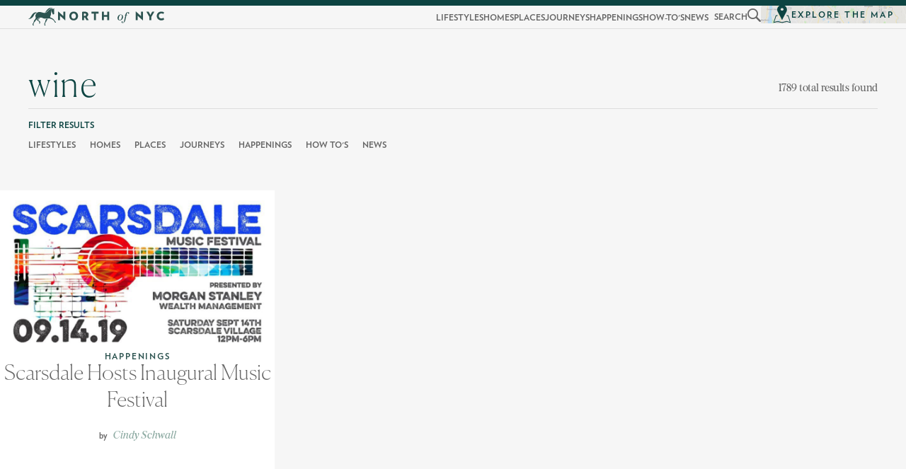

--- FILE ---
content_type: text/html; charset=UTF-8
request_url: https://northof.nyc/?s&tags=wine
body_size: 20923
content:
<!DOCTYPE html>
<html class="html archive search search-results tax-tags term-wine term-4588 wp-theme-flynt" lang="en-US">
	<head>
		<meta charset="utf-8">
		<meta name="viewport" content="width=device-width, initial-scale=1">
		<link rel="alternate" type="application/rss+xml" title="North of NYC Feed" href="https://northof.nyc/feed/">
		<link rel="shortcut icon" href="https://northof.nyc/app/themes/flynt/favicon.ico"/><meta name='robots' content='noindex, follow' />
	<style>img:is([sizes="auto" i], [sizes^="auto," i]) { contain-intrinsic-size: 3000px 1500px }</style>
	
	<!-- This site is optimized with the Yoast SEO plugin v25.3.1 - https://yoast.com/wordpress/plugins/seo/ -->
	<title>You searched for  - North of NYC</title>
	<meta property="og:locale" content="en_US" />
	<meta property="og:type" content="article" />
	<meta property="og:title" content="You searched for  - North of NYC" />
	<meta property="og:site_name" content="North of NYC" />
	<meta name="twitter:card" content="summary_large_image" />
	<meta name="twitter:title" content="You searched for  - North of NYC" />
	<meta name="twitter:site" content="@HoulihanRE" />
	<script type="application/ld+json" class="yoast-schema-graph">{"@context":"https://schema.org","@graph":[{"@type":"CollectionPage","@id":"https://northof.nyc/?s","url":"https://northof.nyc/tags/wine/","name":"You searched for - North of NYC","isPartOf":{"@id":"https://northof.nyc/#website"},"breadcrumb":{"@id":"https://northof.nyc/tags/wine/#breadcrumb"},"inLanguage":"en-US"},{"@type":"BreadcrumbList","@id":"https://northof.nyc/tags/wine/#breadcrumb","itemListElement":[{"@type":"ListItem","position":1,"name":"Home","item":"https://northof.nyc/"},{"@type":"ListItem","position":2,"name":"Wine"}]},{"@type":"WebSite","@id":"https://northof.nyc/#website","url":"https://northof.nyc/","name":"North of NYC","description":"A Curated Guide to Life in Westchester, Connecticut and the Hudson Valley","publisher":{"@id":"https://northof.nyc/#organization"},"potentialAction":[{"@type":"SearchAction","target":{"@type":"EntryPoint","urlTemplate":"https://northof.nyc/?s={search_term_string}"},"query-input":{"@type":"PropertyValueSpecification","valueRequired":true,"valueName":"search_term_string"}}],"inLanguage":"en-US"},{"@type":"Organization","@id":"https://northof.nyc/#organization","name":"North of NYC","url":"https://northof.nyc/","logo":{"@type":"ImageObject","inLanguage":"en-US","@id":"https://northof.nyc/#/schema/logo/image/","url":"https://assets.northof.nyc/app/uploads/2019/03/06194243/logo-northofnyc-green.svg","contentUrl":"https://assets.northof.nyc/app/uploads/2019/03/06194243/logo-northofnyc-green.svg","width":1,"height":1,"caption":"North of NYC"},"image":{"@id":"https://northof.nyc/#/schema/logo/image/"},"sameAs":["http://www.facebook.com/houlihanlawrence/","https://x.com/HoulihanRE","https://twitter.com/HoulihanRE","https://www.youtube.com/user/houlihanlawrence"]}]}</script>
	<!-- / Yoast SEO plugin. -->


<link rel='stylesheet' id='contact-form-7-css' href='https://northof.nyc/app/mu-plugins/contact-form-7/includes/css/styles.css?ver=6.1' media='all' />
<link rel='stylesheet' id='Flynt/assets/main-css' href='https://northof.nyc/app/themes/flynt/dist/assets/main-CG0aTtKE.css' media='all' />
<style id='Flynt/assets/main-inline-css'>
:root { --x-logo-url: url('https://northof.nyc/app/themes/flynt/dist/assets/x-logo-BbdwDBMC.svg'); --x-logo-white-url: url('https://northof.nyc/app/themes/flynt/dist/assets/x-logo-white-Dp41ymDo.svg'); }
</style>
<link rel='stylesheet' id='Flynt/assets/print-css' href='https://northof.nyc/app/themes/flynt/dist/assets/print-CXlN3JMi.css' media='print' />
<script id="Flynt/assets/main-js-extra">
var FlyntData = {"componentsWithScript":{"BlockGetInTouch":"BlockGetInTouch","BlockLifestyle":"BlockLifestyle","BlockMap":"BlockMap","BlockNewsletter":"BlockNewsletter","BlockRelatedListings":"BlockRelatedListings","BlockShareSidebar":"BlockShareSidebar","BlockSlideshowCover":"BlockSlideshowCover","BlockTags":"BlockTags","BlockVideo":"BlockVideo","BlockVideoOembed":"BlockVideoOembed","DocumentDefault":"DocumentDefault","GridPosts":"GridPosts","GridPostsArchive":"GridPostsArchive","GridSocial":"GridSocial","HeroHomepage":"HeroHomepage","LayoutJourney":"LayoutJourney","LayoutLifestyleListing":"LayoutLifestyleListing","LayoutMap":"LayoutMap","LayoutSearch":"LayoutSearch","LayoutSingleLifestyle":"LayoutSingleLifestyle","LayoutSinglePost":"LayoutSinglePost","ListPosts":"ListPosts","NavigationBurger":"NavigationBurger","NavigationFixed":"NavigationFixed","NavigationFooter":"NavigationFooter","NavigationMain":"NavigationMain","NavigationSearch":"NavigationSearch","SliderFeaturedStories":"SliderFeaturedStories","SliderImages":"SliderImages"},"templateDirectoryUri":"https:\/\/northof.nyc\/app\/themes\/flynt","ajaxUrl":"https:\/\/northof.nyc\/wp\/wp-admin\/admin-ajax.php"};
</script>
<script src="https://northof.nyc/app/themes/flynt/dist/assets/main-BeJ3Njpz.js" id="Flynt/assets/main-js" type="module"></script>

	</head>
	<body>
		
		<a href="#mainContent" class="visuallyHidden-focusable">Skip to main content</a>
					<div class="pageWrapper">
				<header class="mainHeader">
											<flynt-component load:on="idle" name="NavigationMain">
	<header id="mainNavigation" class="main-navigation ">
					<div class="internal-navigation-desktop">
				<div class="internal-logo-container">
					<a class="logo" href="https://northof.nyc">
	<div class="logo-horse">
		<?xml version="1.0" encoding="UTF-8"?>
<svg width="35px" height="23px" viewBox="0 0 35 23" version="1.1" xmlns="http://www.w3.org/2000/svg" xmlns:xlink="http://www.w3.org/1999/xlink" aria-label="Horse">
    <!-- Generator: Sketch 52.3 (67297) - http://www.bohemiancoding.com/sketch -->
    <title>Horse</title>
    <desc>Horse</desc>
    <g id="Symbols" stroke="none" stroke-width="1" fill="none" fill-rule="evenodd">
        <g id="Search-Homes" transform="translate(-15.000000, -12.000000)" fill="#2D5451" fill-rule="nonzero">
            <g id="Group" transform="translate(15.000000, 12.000000)">
                <g id="horse">
                    <path d="M21.8224044,21.9655317 C21.9945355,21.7528373 21.0765027,21.3081127 21.1147541,20.6700294 C21.1530055,20.0512821 21.8224044,18.1370324 22.3387978,17.653636 C22.8551913,17.1702396 22.6639344,17.2862547 22.8934426,16.7448508 C23.1229508,16.2034468 24.4234973,13.9604876 24.5765027,13.8638083 C24.7103825,13.767129 23.0081967,13.9991593 22.4726776,13.9411517 C22.2431694,13.9218159 21.6311475,16.4934847 21.5163934,16.7448508 C21.4016393,17.0155528 20.942623,19.0844893 20.5601093,19.4518705 C20.0245902,19.9739386 20.273224,20.321984 20.3306011,20.6120219 C20.4071038,20.9020597 20.1584699,21.791509 20.4644809,22.062211 C20.7513661,22.3715847 21.5928962,22.2555696 21.8224044,21.9655317 Z" id="Shape"></path>
                    <path d="M14.8415301,12.8583438 C14.8415301,12.8583438 14.4972678,13.5737705 12.9672131,14.5405633 C12.4699454,14.8692728 12.5655738,15.4493485 12.9480874,15.7007146 C13.3306011,15.9714166 14.6885246,16.7835225 14.8415301,17.0735603 C15.0136612,17.4409416 15.3005464,19.1618327 14.420765,19.9546028 C14.4016393,19.9739386 14.3251366,19.9932745 14.2677596,19.9739386 C14.057377,19.7999159 13.6174863,19.1424968 13.7513661,18.6204288 C13.8661202,18.1176965 14.3825137,18.0983607 14.2868852,17.8663304 C14.1912568,17.6343001 14.1338798,17.924338 13.8087432,17.6343001 C13.4836066,17.3442623 13.6748634,17.3249264 13.5218579,17.112232 C13.1775956,16.6288356 11.0928962,15.9327449 10.9781421,15.3333333 C10.863388,14.7532577 11.5136612,14.3858764 11.8770492,14.1151744 C12.2404372,13.8638083 14.1912568,12.839008 14.8415301,12.8583438 Z" id="Shape"></path>
                    <path d="M7.13387978,22.1782261 C7.17213115,21.5788146 6.57923497,21.2694409 6.61748634,20.6120219 C6.67486339,19.9352669 7.19125683,19.1038251 7.65027322,18.3303909 C8.30054645,17.2089113 8.77868852,17.1315679 9.00819672,16.6675074 C9.46721311,15.7587222 12.4508197,12.3556116 15.4535519,12.2395965 C17.9398907,12.1429172 17.8060109,12.9550231 19.7759563,13.3997478 C21.7650273,13.8444725 25.3989071,13.10971 27.1010929,13.4577554 C31.1748634,14.2698613 32.5136612,16.4934847 32.7814208,17.0542245 C33.0491803,17.6149643 33.2213115,17.3055906 33.2978142,17.4602774 C33.3743169,17.6149643 33.068306,17.7309794 33.1639344,18.0016814 C33.2595628,18.2917192 34.5983607,18.7944515 34.7513661,18.6591005 C34.9043716,18.5237495 34.8278689,18.4270702 34.7513661,18.2723834 C34.579235,17.9630097 31.9781421,14.4245481 31.1174863,13.7477932 C30.2568306,13.0710383 27.8278689,12.4136192 27.4836066,11.5435057 C27.3306011,11.1761244 28.4972678,9.493905 28.6120219,8.17906683 C28.6885246,7.3282892 28.6885246,4.02185792 29.1284153,3.15174443 C29.2814208,2.8617066 29.4726776,3.01639344 29.4344262,3.15174443 C29.3579235,3.44178226 29.1857923,3.90584279 29.2622951,4.54392602 C29.3579235,5.3753678 30.6010929,7.09625893 30.5245902,7.44430433 C30.4672131,7.71500631 30.1994536,8.17906683 31.5765027,8.33375368 C31.920765,8.37242539 31.920765,8.15973098 32.0928962,8.0630517 C32.2459016,7.96637243 32.3989071,8.08238756 32.4562842,7.83102144 C32.5327869,7.57965532 32.4945355,6.26481715 32.4754098,5.87810004 C32.4562842,5.49138293 32.6092896,3.0357293 32.3989071,2.12694409 C32.3415301,1.91424968 32.6666667,1.64354771 32.8005464,1.39218159 C32.9344262,1.14081547 33.1256831,0.638083228 32.6857923,0.947456915 C32.2459016,1.27616646 31.8060109,1.39218159 31.4617486,1.41151744 C31.1174863,1.4308533 28.2103825,0.734762505 26.1448087,2.62967633 C24.8251366,3.84783522 23.4863388,5.80075662 21.6885246,6.30348886 C18.3415301,7.23160992 14.4398907,3.30643127 10.7486339,6.55485498 C10.0409836,7.17360235 9.29508197,8.68179908 9.16120219,9.82261454 C9.04644809,10.96343 9.62021858,12.0655738 9.46721311,12.839008 C9.31420765,13.5931063 8.60655738,14.8692728 7.99453552,15.2559899 C7.26775956,15.7200504 7.47814208,16.1067675 7.30601093,16.5514922 C7.13387978,16.9962169 6.44535519,19.2391761 6.06284153,19.6065574 C5.68032787,19.9739386 5.41256831,20.1092896 5.60382514,20.6313577 C5.79508197,21.1534258 5.5273224,21.6754939 5.89071038,22.0042034 C6.17759563,22.2749054 6.84699454,22.2362337 7.05737705,22.2168979 C7.1147541,22.2362337 7.13387978,22.197562 7.13387978,22.1782261 Z" id="Shape"></path>
                    <path d="M20.9808743,5.93610761 C22.3387978,5.06599412 22.7595628,2.91971417 25.0546448,1.14081547 C27.1967213,-0.522068096 30.2377049,0.386717108 31.1748634,0.96679277 C31.2322404,1.00546448 31.1939891,1.02480034 31.136612,1.02480034 C29.7978142,0.734762505 27.8661202,0.812105927 26.3934426,1.81757041 C25.226776,2.61034048 23.2185792,5.8974359 21.0382514,6.01345103 C20.9808743,6.03278689 20.942623,5.97477932 20.9808743,5.93610761 Z" id="Shape"></path>
                    <path d="M10.8825137,5.91677175 C10.4043716,5.82009248 7.36338798,4.87263556 4.95355191,8.60445565 C3.2704918,11.234132 2.0273224,13.8638083 0.210382514,13.9991593 C0.191256831,13.9991593 0.153005464,14.0571669 0.267759563,14.0765027 C0.765027322,14.1925179 1.89344262,14.2311896 3.28961749,13.4964271 C5.77595628,12.1815889 6.57923497,10.6540563 7.47814208,8.97183691 C7.84153005,8.29508197 8.39617486,6.90290038 9.77322404,6.9802438 C9.79234973,6.9802438 9.86885246,6.9802438 9.90710383,6.94157209 C9.94535519,6.90290038 10.3852459,6.28415301 10.9016393,5.97477932 C10.9016393,5.95544346 10.920765,5.91677175 10.8825137,5.91677175 Z" id="Shape"></path>
                </g>
            </g>
        </g>
    </g>
</svg>

	</div>
	<div class="logo-image">
		<?xml version="1.0" encoding="UTF-8"?>
<svg width="240px" height="27px" viewBox="0 0 240 27" version="1.1" xmlns="http://www.w3.org/2000/svg" xmlns:xlink="http://www.w3.org/1999/xlink" aria-label="North of NYC">
    <!-- Generator: Sketch 52.3 (67297) - http://www.bohemiancoding.com/sketch -->
    <title>North of NYC</title>
    <desc>North of NYC</desc>
    <g id="Symbols" stroke="none" stroke-width="1" fill="none" fill-rule="evenodd">
        <g id="Footer" transform="translate(-75.000000, -50.000000)" fill="#2D5451" fill-rule="nonzero">
            <g id="northofnyc" transform="translate(75.000000, 50.000000)">
                <polygon id="Shape" points="16.1154273 20.4217536 4.572697 9.9445061 4.572697 20.0665927 0.13318535 20.0665927 0.13318535 0.532741398 0.665926748 0.355160932 12.0310766 10.654828 12.0310766 0.710321865 16.4705882 0.710321865 16.4705882 20.2441731"></polygon>
                <path d="M35.2941176,20.4217536 C29.2563818,20.4217536 25.527192,16.1598224 25.527192,10.4772475 C25.527192,4.79467259 29.4339623,0.532741398 35.4716981,0.532741398 C41.3318535,0.532741398 45.2386238,4.79467259 45.2386238,10.4772475 C45.2386238,16.1598224 41.154273,20.4217536 35.2941176,20.4217536 Z M35.2941176,4.61709212 C32.2752497,4.61709212 30.1442841,7.10321865 30.1442841,10.654828 C30.1442841,14.0288568 32.2752497,16.6925638 35.2941176,16.6925638 C38.3129856,16.6925638 40.4439512,14.2064373 40.4439512,10.654828 C40.4439512,7.10321865 38.3129856,4.61709212 35.2941176,4.61709212 Z" id="Shape"></path>
                <path d="M64.2397336,20.0665927 L61.0432852,13.8512764 C60.8657048,13.8512764 60.5105438,13.8512764 60.3329634,13.8512764 C59.6226415,13.8512764 59.2674806,13.8512764 58.7347392,13.8512764 L58.7347392,20.0665927 L54.2952275,20.0665927 L54.2952275,1.0654828 C55.8934517,0.887902331 57.6692564,0.710321865 59.9778024,0.710321865 C66.0155383,0.710321865 68.3240844,3.55160932 68.3240844,7.10321865 C68.3240844,9.41176471 67.0810211,11.3651498 64.9500555,12.6082131 L69.3895671,20.0665927 L64.2397336,20.0665927 Z M60.1553829,4.79467259 C59.445061,4.79467259 59.0899001,4.79467259 58.3795782,4.97225305 L58.3795782,10.299667 C58.9123196,10.299667 59.2674806,10.299667 59.800222,10.299667 C61.9311876,10.299667 63.3518313,9.23418424 63.3518313,7.28079911 C63.3518313,5.68257492 62.108768,4.79467259 60.1553829,4.79467259 Z" id="Shape"></path>
                <polygon id="Shape" points="85.72697 4.97225305 85.72697 20.0665927 81.2874584 20.0665927 81.2874584 4.97225305 75.6048835 4.97225305 75.6048835 0.887902331 91.5871254 0.887902331 91.5871254 4.97225305"></polygon>
                <polygon id="Shape" points="111.120977 20.0665927 111.120977 12.4306326 103.662597 12.4306326 103.662597 20.0665927 99.2230855 20.0665927 99.2230855 0.887902331 103.662597 0.887902331 103.662597 8.34628191 111.120977 8.34628191 111.120977 0.887902331 115.560488 0.887902331 115.560488 20.0665927"></polygon>
                <path d="M141.842397,7.10321865 C144.328524,7.10321865 146.992231,8.87902331 146.992231,12.4306326 C146.992231,16.3374029 143.795782,20.4217536 139.533851,20.4217536 C136.514983,20.4217536 134.384018,18.290788 134.384018,14.9167592 C134.561598,11.7203108 137.047725,7.10321865 141.842397,7.10321865 Z M137.225305,15.982242 C137.225305,18.290788 138.290788,19.5338513 139.533851,19.5338513 C142.375139,19.5338513 144.328524,15.8046615 144.328524,11.5427303 C144.328524,9.23418424 143.440622,7.63596004 141.842397,7.63596004 C139.17869,7.99112098 137.225305,12.6082131 137.225305,15.982242 Z" id="Shape"></path>
                <path d="M152.497225,18.4683685 C151.609323,22.5527192 149.833518,26.281909 146.104329,26.281909 C144.328524,26.281909 143.440622,25.2164262 143.440622,23.9733629 C143.440622,23.2630411 143.973363,22.5527192 144.861265,22.5527192 C145.749168,22.5527192 146.281909,23.0854606 146.281909,23.618202 C146.281909,24.1509434 145.926748,24.3285239 145.926748,25.0388457 C145.926748,25.3940067 146.104329,25.7491676 146.63707,25.7491676 C148.057714,25.7491676 148.768036,24.6836848 149.655938,20.5993341 L152.319645,8.52386238 L150.54384,8.52386238 L150.721421,7.81354051 L152.319645,7.81354051 L152.497225,6.74805771 C153.562708,3.01886792 155.871254,1.5982242 158.00222,1.5982242 C159.778024,1.5982242 160.843507,2.66370699 160.843507,3.90677026 C160.843507,4.79467259 160.310766,5.50499445 159.422863,5.50499445 C158.712542,5.50499445 158.1798,4.97225305 158.1798,4.43951165 C158.1798,3.72918979 158.534961,3.55160932 158.534961,3.01886792 C158.534961,2.66370699 158.357381,2.48612653 157.824639,2.48612653 C156.759156,2.48612653 155.693674,3.90677026 154.805771,7.81354051 L156.759156,7.81354051 L156.581576,8.52386238 L154.628191,8.52386238 L152.497225,18.4683685 Z" id="Shape"></path>
                <polygon id="Shape" points="191.564928 20.4217536 180.022198 9.9445061 180.022198 20.0665927 175.582686 20.0665927 175.582686 0.532741398 176.115427 0.355160932 187.480577 10.654828 187.480577 0.710321865 191.920089 0.710321865 191.920089 20.2441731"></polygon>
                <polygon id="Shape" points="210.921199 12.4306326 210.921199 20.0665927 206.481687 20.0665927 206.481687 12.4306326 199.733629 0.887902331 204.883463 0.887902331 208.790233 8.16870144 212.697003 0.887902331 217.669256 0.887902331"></polygon>
                <path d="M233.651498,20.4217536 C227.436182,20.4217536 223.174251,16.1598224 223.174251,10.4772475 C223.174251,4.79467259 227.436182,0.532741398 233.651498,0.532741398 C235.960044,0.532741398 237.91343,1.24306326 239.689234,2.13096559 L238.26859,5.86015538 C236.847947,5.14983352 235.249723,4.61709212 233.651498,4.61709212 C230.099889,4.61709212 227.791343,6.74805771 227.791343,10.299667 C227.791343,13.8512764 230.099889,15.982242 233.651498,15.982242 C235.249723,15.982242 237.025527,15.4495006 238.446171,14.5615982 L239.866815,18.290788 C238.26859,19.7114317 235.960044,20.4217536 233.651498,20.4217536 Z" id="Shape"></path>
            </g>
        </g>
    </g>
</svg>

	</div>
	<div class="logo-houlihan">
		<?xml version="1.0" encoding="UTF-8"?>
<svg width="172px" height="13px" viewBox="0 0 172 13" version="1.1" xmlns="http://www.w3.org/2000/svg" xmlns:xlink="http://www.w3.org/1999/xlink" aria-label="By Houlihan Lawrence">
    <!-- Generator: Sketch 52.3 (67297) - http://www.bohemiancoding.com/sketch -->
    <title>By Houlihan Lawrence</title>
    <desc>By Houlihan Lawrence</desc>
    <g id="Symbols" stroke="none" stroke-width="1" fill="none" fill-rule="evenodd">
        <g id="Full-Nav" transform="translate(-716.000000, -90.000000)" fill="#666666">
            <g id="Group-2">
                <g id="Group" transform="translate(713.000000, 87.000000)">
                    <text id="by" font-family="Burgess-Italic, Burgess" font-size="12" font-style="italic" font-weight="normal">
                        <tspan x="3" y="13">by</tspan>
                    </text>
                    <g id="hl-logo" transform="translate(25.000000, 4.000000)" fill-rule="nonzero">
                        <polygon id="Shape" points="5.89397089 9.1995842 5.89397089 5.17671518 1.18503119 5.17671518 1.18503119 9.1995842 0.218295218 9.1995842 0.218295218 0.405405405 1.18503119 0.405405405 1.18503119 4.3035343 5.89397089 4.3035343 5.89397089 0.405405405 6.86070686 0.405405405 6.86070686 9.1995842"></polygon>
                        <path d="M18.1808732,4.8024948 C18.1808732,5.45738046 18.0561331,6.04989605 17.8066528,6.61122661 C17.5571726,7.17255717 17.2453222,7.64033264 16.8399168,8.04573805 C16.4345114,8.45114345 15.966736,8.76299376 15.4365904,8.98128898 C14.9064449,9.1995842 14.3451143,9.32432432 13.7525988,9.32432432 C13.1600832,9.32432432 12.5987526,9.1995842 12.0686071,8.98128898 C11.5384615,8.76299376 11.0706861,8.45114345 10.6964657,8.04573805 C10.2910603,7.64033264 9.97920998,7.17255717 9.76091476,6.61122661 C9.54261954,6.04989605 9.41787942,5.45738046 9.41787942,4.8024948 C9.41787942,4.14760915 9.54261954,3.52390852 9.79209979,2.96257796 C10.04158,2.4012474 10.3534304,1.93347193 10.7588358,1.52806653 C11.1642412,1.12266112 11.6320166,0.810810811 12.1621622,0.592515593 C12.6923077,0.374220374 13.2536383,0.249480249 13.8461538,0.249480249 C14.4386694,0.249480249 15,0.374220374 15.5301455,0.592515593 C16.0602911,0.810810811 16.5280665,1.12266112 16.9022869,1.52806653 C17.3076923,1.93347193 17.6195426,2.4012474 17.8378378,2.96257796 C18.0873181,3.55509356 18.1808732,4.14760915 18.1808732,4.8024948 Z M17.1517672,4.8024948 C17.1517672,4.27234927 17.0582121,3.8045738 16.9022869,3.33679834 C16.7463617,2.9002079 16.4968815,2.49480249 16.2162162,2.15176715 C15.9355509,1.80873181 15.5613306,1.55925156 15.1559252,1.37214137 C14.7505198,1.18503119 14.3139293,1.09147609 13.8149688,1.09147609 C13.3160083,1.09147609 12.8794179,1.18503119 12.4740125,1.37214137 C12.0686071,1.55925156 11.6943867,1.80873181 11.4137214,2.15176715 C11.1330561,2.49480249 10.8835759,2.86902287 10.7276507,3.33679834 C10.5717256,3.77338877 10.4781705,4.27234927 10.4781705,4.8024948 C10.4781705,5.33264033 10.5717256,5.8004158 10.7276507,6.26819127 C10.8835759,6.7047817 11.1330561,7.11018711 11.4137214,7.45322245 C11.6943867,7.7962578 12.0686071,8.04573805 12.4740125,8.23284823 C12.8794179,8.41995842 13.3471933,8.51351351 13.8149688,8.51351351 C14.3139293,8.51351351 14.7505198,8.41995842 15.1559252,8.23284823 C15.5613306,8.04573805 15.9043659,7.7962578 16.2162162,7.45322245 C16.4968815,7.11018711 16.7463617,6.73596674 16.9022869,6.26819127 C17.0582121,5.83160083 17.1517672,5.33264033 17.1517672,4.8024948 Z" id="Shape"></path>
                        <path d="M27.2245322,6.04989605 C27.2245322,6.54885655 27.1309771,7.01663202 26.975052,7.42203742 C26.8191268,7.82744283 26.6008316,8.17047817 26.2889813,8.45114345 C26.008316,8.73180873 25.6340956,8.95010395 25.2286902,9.10602911 C24.8232848,9.26195426 24.3866944,9.32432432 23.8877339,9.32432432 C23.3887734,9.32432432 22.9209979,9.26195426 22.5155925,9.10602911 C22.1101871,8.95010395 21.7671518,8.76299376 21.4864865,8.45114345 C21.2058212,8.17047817 20.987526,7.82744283 20.8316008,7.42203742 C20.6756757,7.01663202 20.5821206,6.54885655 20.5821206,6.01871102 L20.5821206,0.374220374 L21.5488565,0.374220374 L21.5488565,5.92515593 C21.5488565,6.36174636 21.6112266,6.73596674 21.7359667,7.04781705 C21.8607069,7.35966736 22.016632,7.60914761 22.2037422,7.82744283 C22.4220374,8.04573805 22.6403326,8.17047817 22.952183,8.26403326 C23.2328482,8.35758836 23.5446985,8.41995842 23.8877339,8.41995842 C24.2307692,8.41995842 24.5426195,8.35758836 24.8232848,8.26403326 C25.1039501,8.17047817 25.3534304,8.01455301 25.5717256,7.82744283 C25.7900208,7.60914761 25.9459459,7.35966736 26.0706861,7.04781705 C26.1954262,6.73596674 26.2577963,6.36174636 26.2577963,5.92515593 L26.2577963,0.374220374 L27.2245322,0.374220374 L27.2245322,6.04989605 Z" id="Shape"></path>
                        <polygon id="Shape" points="30.6237006 9.1995842 30.6237006 0.405405405 31.5904366 0.405405405 31.5904366 8.32640333 35.7692308 8.32640333 35.7692308 9.1995842"></polygon>
                        <polygon id="Shape" points="38.6382536 9.1995842 38.6382536 0.405405405 39.6049896 0.405405405 39.6049896 9.1995842"></polygon>
                        <polygon id="Shape" points="48.8669439 9.1995842 48.8669439 5.17671518 44.1580042 5.17671518 44.1580042 9.1995842 43.1912682 9.1995842 43.1912682 0.405405405 44.1580042 0.405405405 44.1580042 4.3035343 48.8669439 4.3035343 48.8669439 0.405405405 49.8336798 0.405405405 49.8336798 9.1995842"></polygon>
                        <path d="M59.3762994,9.1995842 L58.3471933,6.76715177 L54.4178794,6.76715177 L53.3887734,9.1995842 L52.3908524,9.1995842 L56.3513514,0.249480249 L56.5072765,0.249480249 L60.4677755,9.1995842 L59.3762994,9.1995842 Z M56.3825364,2.18295218 L54.7609148,5.95634096 L58.004158,5.95634096 L56.3825364,2.18295218 Z" id="Shape"></path>
                        <polygon id="Shape" points="69.4802495 9.38669439 63.7733888 2.55717256 63.7733888 9.23076923 62.8066528 9.23076923 62.8066528 0.311850312 62.993763 0.249480249 68.6382536 6.98544699 68.6382536 0.436590437 69.6049896 0.436590437 69.6049896 9.35550936"></polygon>
                        <polygon id="Shape" points="77.962578 9.1995842 77.962578 0.405405405 78.9293139 0.405405405 78.9293139 8.32640333 83.1081081 8.32640333 83.1081081 9.1995842"></polygon>
                        <path d="M92.1205821,9.1995842 L91.0914761,6.76715177 L87.1621622,6.76715177 L86.1330561,9.1995842 L85.1351351,9.1995842 L89.0956341,0.249480249 L89.2515593,0.249480249 L93.2120582,9.1995842 L92.1205821,9.1995842 Z M89.1268191,2.18295218 L87.5051975,5.95634096 L90.7484407,5.95634096 L89.1268191,2.18295218 Z" id="Shape"></path>
                        <polygon id="Shape" points="102.349272 9.35550936 102.162162 9.38669439 99.3866944 2.43243243 96.6424116 9.38669439 96.4553015 9.35550936 94.022869 0.405405405 94.989605 0.405405405 96.7359667 6.89189189 99.3243243 0.343035343 99.4490644 0.343035343 102.068607 6.86070686 103.783784 0.405405405 104.75052 0.405405405"></polygon>
                        <path d="M112.110187,9.1995842 L109.77131,5.73804574 C109.677755,5.73804574 109.5842,5.73804574 109.490644,5.76923077 C109.397089,5.76923077 109.303534,5.76923077 109.178794,5.76923077 C109.022869,5.76923077 108.866944,5.76923077 108.679834,5.76923077 C108.492723,5.76923077 108.336798,5.76923077 108.180873,5.73804574 L108.180873,9.1995842 L107.214137,9.1995842 L107.214137,0.498960499 C107.557173,0.467775468 107.869023,0.436590437 108.212058,0.405405405 C108.555094,0.374220374 108.898129,0.374220374 109.241164,0.374220374 C109.802495,0.374220374 110.301455,0.436590437 110.738046,0.561330561 C111.174636,0.686070686 111.517672,0.873180873 111.798337,1.12266112 C112.079002,1.37214137 112.297297,1.65280665 112.422037,1.96465696 C112.546778,2.27650728 112.640333,2.65072765 112.640333,3.02494802 C112.640333,3.64864865 112.484407,4.17879418 112.141372,4.61538462 C111.798337,5.05197505 111.330561,5.36382536 110.706861,5.58212058 L113.264033,9.26195426 L112.110187,9.26195426 L112.110187,9.1995842 Z M111.611227,3.05613306 C111.611227,2.80665281 111.548857,2.55717256 111.455301,2.33887734 C111.361746,2.12058212 111.205821,1.93347193 111.049896,1.74636175 C110.862786,1.59043659 110.644491,1.46569647 110.363825,1.37214137 C110.08316,1.27858628 109.77131,1.21621622 109.397089,1.21621622 C109.178794,1.21621622 108.960499,1.21621622 108.742204,1.24740125 C108.523909,1.24740125 108.336798,1.27858628 108.180873,1.30977131 L108.180873,4.8960499 C108.336798,4.92723493 108.492723,4.92723493 108.711019,4.92723493 C108.898129,4.92723493 109.085239,4.95841996 109.272349,4.95841996 C110.08316,4.95841996 110.706861,4.77130977 111.081081,4.42827443 C111.424116,4.08523909 111.611227,3.61746362 111.611227,3.05613306 Z" id="Shape"></path>
                        <polygon id="Shape" points="116.070686 9.1995842 116.070686 0.405405405 121.216216 0.405405405 121.216216 1.27858628 117.037422 1.27858628 117.037422 4.3035343 120.810811 4.3035343 120.810811 5.17671518 117.037422 5.17671518 117.037422 8.35758836 121.216216 8.35758836 121.216216 9.23076923 116.070686 9.23076923"></polygon>
                        <polygon id="Shape" points="131.133056 9.38669439 125.426195 2.55717256 125.426195 9.23076923 124.459459 9.23076923 124.459459 0.311850312 124.64657 0.249480249 130.29106 6.98544699 130.29106 0.436590437 131.257796 0.436590437 131.257796 9.35550936"></polygon>
                        <path d="M141.455301,8.51351351 C141.112266,8.73180873 140.675676,8.91891892 140.176715,9.10602911 C139.677755,9.29313929 139.147609,9.35550936 138.555094,9.35550936 C137.869023,9.35550936 137.245322,9.23076923 136.683992,9.01247401 C136.122661,8.79417879 135.623701,8.48232848 135.218295,8.07692308 C134.81289,7.67151767 134.469854,7.2037422 134.251559,6.64241164 C134.033264,6.08108108 133.908524,5.48856549 133.908524,4.83367983 C133.908524,4.17879418 134.033264,3.58627859 134.251559,3.02494802 C134.50104,2.46361746 134.81289,1.995842 135.218295,1.59043659 C135.623701,1.18503119 136.122661,0.873180873 136.715177,0.623700624 C137.276507,0.405405405 137.900208,0.280665281 138.555094,0.280665281 C139.147609,0.280665281 139.677755,0.374220374 140.176715,0.53014553 C140.675676,0.717255717 141.112266,0.904365904 141.455301,1.12266112 L141.049896,1.93347193 C140.675676,1.71517672 140.239085,1.52806653 139.802495,1.4033264 C139.334719,1.24740125 138.898129,1.18503119 138.461538,1.18503119 C137.900208,1.18503119 137.401247,1.27858628 136.964657,1.46569647 C136.528067,1.65280665 136.153846,1.9022869 135.841996,2.24532225 C135.530146,2.58835759 135.31185,2.96257796 135.155925,3.3991684 C135,3.83575884 134.906445,4.33471933 134.906445,4.83367983 C134.906445,5.36382536 135,5.83160083 135.155925,6.26819127 C135.31185,6.7047817 135.561331,7.11018711 135.873181,7.42203742 C136.185031,7.73388773 136.559252,8.01455301 137.027027,8.17047817 C137.463617,8.35758836 137.962578,8.45114345 138.523909,8.45114345 C138.960499,8.45114345 139.397089,8.38877339 139.864865,8.23284823 C140.33264,8.07692308 140.738046,7.92099792 141.112266,7.7027027 L141.455301,8.51351351 Z" id="Shape"></path>
                        <polygon id="Shape" points="144.636175 9.1995842 144.636175 0.405405405 149.781705 0.405405405 149.781705 1.27858628 145.602911 1.27858628 145.602911 4.3035343 149.376299 4.3035343 149.376299 5.17671518 145.602911 5.17671518 145.602911 8.35758836 149.781705 8.35758836 149.781705 9.23076923 144.636175 9.23076923"></polygon>
                    </g>
                </g>
            </g>
        </g>
    </g>
</svg>

	</div>
</a>
				</div>
				<div class="internal-menu-map-container">
					<div class="menu-container">
													<div class="horse-logo">
	<?xml version="1.0" encoding="UTF-8"?>
<svg width="35px" height="23px" viewBox="0 0 35 23" version="1.1" xmlns="http://www.w3.org/2000/svg" xmlns:xlink="http://www.w3.org/1999/xlink" aria-label="Horse">
    <!-- Generator: Sketch 52.3 (67297) - http://www.bohemiancoding.com/sketch -->
    <title>Horse</title>
    <desc>Horse</desc>
    <g id="Symbols" stroke="none" stroke-width="1" fill="none" fill-rule="evenodd">
        <g id="Search-Homes" transform="translate(-15.000000, -12.000000)" fill="#2D5451" fill-rule="nonzero">
            <g id="Group" transform="translate(15.000000, 12.000000)">
                <g id="horse">
                    <path d="M21.8224044,21.9655317 C21.9945355,21.7528373 21.0765027,21.3081127 21.1147541,20.6700294 C21.1530055,20.0512821 21.8224044,18.1370324 22.3387978,17.653636 C22.8551913,17.1702396 22.6639344,17.2862547 22.8934426,16.7448508 C23.1229508,16.2034468 24.4234973,13.9604876 24.5765027,13.8638083 C24.7103825,13.767129 23.0081967,13.9991593 22.4726776,13.9411517 C22.2431694,13.9218159 21.6311475,16.4934847 21.5163934,16.7448508 C21.4016393,17.0155528 20.942623,19.0844893 20.5601093,19.4518705 C20.0245902,19.9739386 20.273224,20.321984 20.3306011,20.6120219 C20.4071038,20.9020597 20.1584699,21.791509 20.4644809,22.062211 C20.7513661,22.3715847 21.5928962,22.2555696 21.8224044,21.9655317 Z" id="Shape"></path>
                    <path d="M14.8415301,12.8583438 C14.8415301,12.8583438 14.4972678,13.5737705 12.9672131,14.5405633 C12.4699454,14.8692728 12.5655738,15.4493485 12.9480874,15.7007146 C13.3306011,15.9714166 14.6885246,16.7835225 14.8415301,17.0735603 C15.0136612,17.4409416 15.3005464,19.1618327 14.420765,19.9546028 C14.4016393,19.9739386 14.3251366,19.9932745 14.2677596,19.9739386 C14.057377,19.7999159 13.6174863,19.1424968 13.7513661,18.6204288 C13.8661202,18.1176965 14.3825137,18.0983607 14.2868852,17.8663304 C14.1912568,17.6343001 14.1338798,17.924338 13.8087432,17.6343001 C13.4836066,17.3442623 13.6748634,17.3249264 13.5218579,17.112232 C13.1775956,16.6288356 11.0928962,15.9327449 10.9781421,15.3333333 C10.863388,14.7532577 11.5136612,14.3858764 11.8770492,14.1151744 C12.2404372,13.8638083 14.1912568,12.839008 14.8415301,12.8583438 Z" id="Shape"></path>
                    <path d="M7.13387978,22.1782261 C7.17213115,21.5788146 6.57923497,21.2694409 6.61748634,20.6120219 C6.67486339,19.9352669 7.19125683,19.1038251 7.65027322,18.3303909 C8.30054645,17.2089113 8.77868852,17.1315679 9.00819672,16.6675074 C9.46721311,15.7587222 12.4508197,12.3556116 15.4535519,12.2395965 C17.9398907,12.1429172 17.8060109,12.9550231 19.7759563,13.3997478 C21.7650273,13.8444725 25.3989071,13.10971 27.1010929,13.4577554 C31.1748634,14.2698613 32.5136612,16.4934847 32.7814208,17.0542245 C33.0491803,17.6149643 33.2213115,17.3055906 33.2978142,17.4602774 C33.3743169,17.6149643 33.068306,17.7309794 33.1639344,18.0016814 C33.2595628,18.2917192 34.5983607,18.7944515 34.7513661,18.6591005 C34.9043716,18.5237495 34.8278689,18.4270702 34.7513661,18.2723834 C34.579235,17.9630097 31.9781421,14.4245481 31.1174863,13.7477932 C30.2568306,13.0710383 27.8278689,12.4136192 27.4836066,11.5435057 C27.3306011,11.1761244 28.4972678,9.493905 28.6120219,8.17906683 C28.6885246,7.3282892 28.6885246,4.02185792 29.1284153,3.15174443 C29.2814208,2.8617066 29.4726776,3.01639344 29.4344262,3.15174443 C29.3579235,3.44178226 29.1857923,3.90584279 29.2622951,4.54392602 C29.3579235,5.3753678 30.6010929,7.09625893 30.5245902,7.44430433 C30.4672131,7.71500631 30.1994536,8.17906683 31.5765027,8.33375368 C31.920765,8.37242539 31.920765,8.15973098 32.0928962,8.0630517 C32.2459016,7.96637243 32.3989071,8.08238756 32.4562842,7.83102144 C32.5327869,7.57965532 32.4945355,6.26481715 32.4754098,5.87810004 C32.4562842,5.49138293 32.6092896,3.0357293 32.3989071,2.12694409 C32.3415301,1.91424968 32.6666667,1.64354771 32.8005464,1.39218159 C32.9344262,1.14081547 33.1256831,0.638083228 32.6857923,0.947456915 C32.2459016,1.27616646 31.8060109,1.39218159 31.4617486,1.41151744 C31.1174863,1.4308533 28.2103825,0.734762505 26.1448087,2.62967633 C24.8251366,3.84783522 23.4863388,5.80075662 21.6885246,6.30348886 C18.3415301,7.23160992 14.4398907,3.30643127 10.7486339,6.55485498 C10.0409836,7.17360235 9.29508197,8.68179908 9.16120219,9.82261454 C9.04644809,10.96343 9.62021858,12.0655738 9.46721311,12.839008 C9.31420765,13.5931063 8.60655738,14.8692728 7.99453552,15.2559899 C7.26775956,15.7200504 7.47814208,16.1067675 7.30601093,16.5514922 C7.13387978,16.9962169 6.44535519,19.2391761 6.06284153,19.6065574 C5.68032787,19.9739386 5.41256831,20.1092896 5.60382514,20.6313577 C5.79508197,21.1534258 5.5273224,21.6754939 5.89071038,22.0042034 C6.17759563,22.2749054 6.84699454,22.2362337 7.05737705,22.2168979 C7.1147541,22.2362337 7.13387978,22.197562 7.13387978,22.1782261 Z" id="Shape"></path>
                    <path d="M20.9808743,5.93610761 C22.3387978,5.06599412 22.7595628,2.91971417 25.0546448,1.14081547 C27.1967213,-0.522068096 30.2377049,0.386717108 31.1748634,0.96679277 C31.2322404,1.00546448 31.1939891,1.02480034 31.136612,1.02480034 C29.7978142,0.734762505 27.8661202,0.812105927 26.3934426,1.81757041 C25.226776,2.61034048 23.2185792,5.8974359 21.0382514,6.01345103 C20.9808743,6.03278689 20.942623,5.97477932 20.9808743,5.93610761 Z" id="Shape"></path>
                    <path d="M10.8825137,5.91677175 C10.4043716,5.82009248 7.36338798,4.87263556 4.95355191,8.60445565 C3.2704918,11.234132 2.0273224,13.8638083 0.210382514,13.9991593 C0.191256831,13.9991593 0.153005464,14.0571669 0.267759563,14.0765027 C0.765027322,14.1925179 1.89344262,14.2311896 3.28961749,13.4964271 C5.77595628,12.1815889 6.57923497,10.6540563 7.47814208,8.97183691 C7.84153005,8.29508197 8.39617486,6.90290038 9.77322404,6.9802438 C9.79234973,6.9802438 9.86885246,6.9802438 9.90710383,6.94157209 C9.94535519,6.90290038 10.3852459,6.28415301 10.9016393,5.97477932 C10.9016393,5.95544346 10.920765,5.91677175 10.8825137,5.91677175 Z" id="Shape"></path>
                </g>
            </g>
        </g>
    </g>
</svg>

</div>
<ul class="menu">
					<li class="item ">
			<a class="link" href="https://northof.nyc/lifestyles/">Lifestyles</a>
		</li>
					<li class="item ">
			<a class="link" href="https://northof.nyc/homes/">Homes</a>
		</li>
					<li class="item ">
			<a class="link" href="https://northof.nyc/places/">Places</a>
		</li>
					<li class="item ">
			<a class="link" href="https://northof.nyc/journeys/">Journeys</a>
		</li>
					<li class="item ">
			<a class="link" href="https://northof.nyc/happenings/">Happenings</a>
		</li>
					<li class="item ">
			<a class="link" href="https://northof.nyc/how-tos/">How-To's</a>
		</li>
					<li class="item ">
			<a class="link" href="https://northof.nyc/news/">News</a>
		</li>
		<li class="item item--search js-search-trigger">
		<span class="icon-search"></span>
		<a class="link" href="#">search</a>
	</li>
</ul>
											</div>
					<div class="map-container">
						<a href="/map/" class="map-content" style="background: url(https://northof.nyc/app/themes/flynt/dist/assets/explore-map-cz0bC6-q.jpg)">
	<span aria-label="map icon" class="icon-map"></span>
	<span class="text-map">EXPLORE THE MAP</span>
</a>
					</div>
				</div>
			</div>
				<div class="search-container">
	<i class="search-modal__close icon-close js-search-close"></i>
	<form class="search-modal__form" action="/" method="get" role="search">
		<i class="search-modal__search-icon icon-search"></i>
		<input class="search-modal__input" name="s" type="text" placeholder="Start Typing to Search...">
	</form>
</div>
		<div class="main-navigation-mobile">
			<div class="main-navigation-mobile-left">
				<span class="js-mobile-menu-trigger icon-hamburger"></span>
<span class="js-search-trigger icon-search"></span>
<nav class="mobile-menu-container">
	<div class="mobile-menu-content">
		<span class="icon-close js-mobile-menu-close"></span>
		<ul class="menu">
							<li class="item">
					<a class="link" href="https://northof.nyc/lifestyles/">Lifestyles</a>
				</li>
							<li class="item">
					<a class="link" href="https://northof.nyc/homes/">Homes</a>
				</li>
							<li class="item">
					<a class="link" href="https://northof.nyc/places/">Places</a>
				</li>
							<li class="item">
					<a class="link" href="https://northof.nyc/journeys/">Journeys</a>
				</li>
							<li class="item">
					<a class="link" href="https://northof.nyc/happenings/">Happenings</a>
				</li>
							<li class="item">
					<a class="link" href="https://northof.nyc/how-tos/">How-To's</a>
				</li>
							<li class="item">
					<a class="link" href="https://northof.nyc/news/">News</a>
				</li>
						<li class="item item--search js-search-trigger">
				<a class="link" href="#">search</a>
				<span class="icon-search"></span>
			</li>
		</ul>
		<div class="site-description">
			<div class="logo-white">
				<?xml version="1.0" encoding="UTF-8"?>
<svg width="240px" height="27px" viewBox="0 0 240 27" version="1.1" xmlns="http://www.w3.org/2000/svg" xmlns:xlink="http://www.w3.org/1999/xlink" aria-label="North of NYC">
    <!-- Generator: Sketch 52.3 (67297) - http://www.bohemiancoding.com/sketch -->
    <title>North of NYC</title>
    <desc>North of NYC</desc>
    <g id="Symbols" stroke="none" stroke-width="1" fill="none" fill-rule="evenodd">
        <g id="Footer" transform="translate(-75.000000, -50.000000)" fill="#2D5451" fill-rule="nonzero">
            <g id="northofnyc" transform="translate(75.000000, 50.000000)">
                <polygon id="Shape" points="16.1154273 20.4217536 4.572697 9.9445061 4.572697 20.0665927 0.13318535 20.0665927 0.13318535 0.532741398 0.665926748 0.355160932 12.0310766 10.654828 12.0310766 0.710321865 16.4705882 0.710321865 16.4705882 20.2441731"></polygon>
                <path d="M35.2941176,20.4217536 C29.2563818,20.4217536 25.527192,16.1598224 25.527192,10.4772475 C25.527192,4.79467259 29.4339623,0.532741398 35.4716981,0.532741398 C41.3318535,0.532741398 45.2386238,4.79467259 45.2386238,10.4772475 C45.2386238,16.1598224 41.154273,20.4217536 35.2941176,20.4217536 Z M35.2941176,4.61709212 C32.2752497,4.61709212 30.1442841,7.10321865 30.1442841,10.654828 C30.1442841,14.0288568 32.2752497,16.6925638 35.2941176,16.6925638 C38.3129856,16.6925638 40.4439512,14.2064373 40.4439512,10.654828 C40.4439512,7.10321865 38.3129856,4.61709212 35.2941176,4.61709212 Z" id="Shape"></path>
                <path d="M64.2397336,20.0665927 L61.0432852,13.8512764 C60.8657048,13.8512764 60.5105438,13.8512764 60.3329634,13.8512764 C59.6226415,13.8512764 59.2674806,13.8512764 58.7347392,13.8512764 L58.7347392,20.0665927 L54.2952275,20.0665927 L54.2952275,1.0654828 C55.8934517,0.887902331 57.6692564,0.710321865 59.9778024,0.710321865 C66.0155383,0.710321865 68.3240844,3.55160932 68.3240844,7.10321865 C68.3240844,9.41176471 67.0810211,11.3651498 64.9500555,12.6082131 L69.3895671,20.0665927 L64.2397336,20.0665927 Z M60.1553829,4.79467259 C59.445061,4.79467259 59.0899001,4.79467259 58.3795782,4.97225305 L58.3795782,10.299667 C58.9123196,10.299667 59.2674806,10.299667 59.800222,10.299667 C61.9311876,10.299667 63.3518313,9.23418424 63.3518313,7.28079911 C63.3518313,5.68257492 62.108768,4.79467259 60.1553829,4.79467259 Z" id="Shape"></path>
                <polygon id="Shape" points="85.72697 4.97225305 85.72697 20.0665927 81.2874584 20.0665927 81.2874584 4.97225305 75.6048835 4.97225305 75.6048835 0.887902331 91.5871254 0.887902331 91.5871254 4.97225305"></polygon>
                <polygon id="Shape" points="111.120977 20.0665927 111.120977 12.4306326 103.662597 12.4306326 103.662597 20.0665927 99.2230855 20.0665927 99.2230855 0.887902331 103.662597 0.887902331 103.662597 8.34628191 111.120977 8.34628191 111.120977 0.887902331 115.560488 0.887902331 115.560488 20.0665927"></polygon>
                <path d="M141.842397,7.10321865 C144.328524,7.10321865 146.992231,8.87902331 146.992231,12.4306326 C146.992231,16.3374029 143.795782,20.4217536 139.533851,20.4217536 C136.514983,20.4217536 134.384018,18.290788 134.384018,14.9167592 C134.561598,11.7203108 137.047725,7.10321865 141.842397,7.10321865 Z M137.225305,15.982242 C137.225305,18.290788 138.290788,19.5338513 139.533851,19.5338513 C142.375139,19.5338513 144.328524,15.8046615 144.328524,11.5427303 C144.328524,9.23418424 143.440622,7.63596004 141.842397,7.63596004 C139.17869,7.99112098 137.225305,12.6082131 137.225305,15.982242 Z" id="Shape"></path>
                <path d="M152.497225,18.4683685 C151.609323,22.5527192 149.833518,26.281909 146.104329,26.281909 C144.328524,26.281909 143.440622,25.2164262 143.440622,23.9733629 C143.440622,23.2630411 143.973363,22.5527192 144.861265,22.5527192 C145.749168,22.5527192 146.281909,23.0854606 146.281909,23.618202 C146.281909,24.1509434 145.926748,24.3285239 145.926748,25.0388457 C145.926748,25.3940067 146.104329,25.7491676 146.63707,25.7491676 C148.057714,25.7491676 148.768036,24.6836848 149.655938,20.5993341 L152.319645,8.52386238 L150.54384,8.52386238 L150.721421,7.81354051 L152.319645,7.81354051 L152.497225,6.74805771 C153.562708,3.01886792 155.871254,1.5982242 158.00222,1.5982242 C159.778024,1.5982242 160.843507,2.66370699 160.843507,3.90677026 C160.843507,4.79467259 160.310766,5.50499445 159.422863,5.50499445 C158.712542,5.50499445 158.1798,4.97225305 158.1798,4.43951165 C158.1798,3.72918979 158.534961,3.55160932 158.534961,3.01886792 C158.534961,2.66370699 158.357381,2.48612653 157.824639,2.48612653 C156.759156,2.48612653 155.693674,3.90677026 154.805771,7.81354051 L156.759156,7.81354051 L156.581576,8.52386238 L154.628191,8.52386238 L152.497225,18.4683685 Z" id="Shape"></path>
                <polygon id="Shape" points="191.564928 20.4217536 180.022198 9.9445061 180.022198 20.0665927 175.582686 20.0665927 175.582686 0.532741398 176.115427 0.355160932 187.480577 10.654828 187.480577 0.710321865 191.920089 0.710321865 191.920089 20.2441731"></polygon>
                <polygon id="Shape" points="210.921199 12.4306326 210.921199 20.0665927 206.481687 20.0665927 206.481687 12.4306326 199.733629 0.887902331 204.883463 0.887902331 208.790233 8.16870144 212.697003 0.887902331 217.669256 0.887902331"></polygon>
                <path d="M233.651498,20.4217536 C227.436182,20.4217536 223.174251,16.1598224 223.174251,10.4772475 C223.174251,4.79467259 227.436182,0.532741398 233.651498,0.532741398 C235.960044,0.532741398 237.91343,1.24306326 239.689234,2.13096559 L238.26859,5.86015538 C236.847947,5.14983352 235.249723,4.61709212 233.651498,4.61709212 C230.099889,4.61709212 227.791343,6.74805771 227.791343,10.299667 C227.791343,13.8512764 230.099889,15.982242 233.651498,15.982242 C235.249723,15.982242 237.025527,15.4495006 238.446171,14.5615982 L239.866815,18.290788 C238.26859,19.7114317 235.960044,20.4217536 233.651498,20.4217536 Z" id="Shape"></path>
            </g>
        </g>
    </g>
</svg>

			</div>
			<p>Houlihan Lawrence has guided people North of NYC for over 130 years. As a family of companies providing real estate, mortgage and title services, we are here to lead you through every step of the way.</p>
		</div>
		<ul class="footer-menu">
							<li class="item">
					<a class="link" href="https://northof.nyc/archive/">Archive</a>
				</li>
							<li class="item">
					<a class="link" href="https://www.houlihanlawrence.com/" target="_blank" rel="noopener noreferrer">Go to Main Site</a>
				</li>
							<li class="item">
					<a class="link" href="https://www.houlihanlawrence.com/our_story/" target="_blank" rel="noopener noreferrer">Our Story</a>
				</li>
							<li class="item">
					<a class="link" href="https://www.houlihanlawrence.com/legal-copyright/" target="_blank" rel="noopener noreferrer">Legal</a>
				</li>
					</ul>
		<div class="mobile-menu-social">
			<div class="social-icons">
				<a href="https://www.instagram.com/houlihanlawrence/" target="_blank">
					<i class="fab fa-instagram"></i>
				</a>
				<a href="http://www.facebook.com/houlihanlawrence/" target="_blank">
					<i class="fab fa-facebook-f"></i>
				</a>
				<a href="https://twitter.com/HoulihanRE" target="_blank">
					<span class="icon-twitter icon-twitter-white"></span>
				</a>
				<a href="https://www.youtube.com/user/houlihanlawrence/" target="_blank">
					<i class="fab fa-youtube"></i>
				</a>
			</div>
			<div class="copyright">
				©
				2026
				Houlihan Lawrence
			</div>

		</div>
	</div>
</nav>
			</div>
			<div class="main-navigation-mobile-logo">
				<a class="logo" href="https://northof.nyc">
	<div class="logo-horse">
		<?xml version="1.0" encoding="UTF-8"?>
<svg width="35px" height="23px" viewBox="0 0 35 23" version="1.1" xmlns="http://www.w3.org/2000/svg" xmlns:xlink="http://www.w3.org/1999/xlink" aria-label="Horse">
    <!-- Generator: Sketch 52.3 (67297) - http://www.bohemiancoding.com/sketch -->
    <title>Horse</title>
    <desc>Horse</desc>
    <g id="Symbols" stroke="none" stroke-width="1" fill="none" fill-rule="evenodd">
        <g id="Search-Homes" transform="translate(-15.000000, -12.000000)" fill="#2D5451" fill-rule="nonzero">
            <g id="Group" transform="translate(15.000000, 12.000000)">
                <g id="horse">
                    <path d="M21.8224044,21.9655317 C21.9945355,21.7528373 21.0765027,21.3081127 21.1147541,20.6700294 C21.1530055,20.0512821 21.8224044,18.1370324 22.3387978,17.653636 C22.8551913,17.1702396 22.6639344,17.2862547 22.8934426,16.7448508 C23.1229508,16.2034468 24.4234973,13.9604876 24.5765027,13.8638083 C24.7103825,13.767129 23.0081967,13.9991593 22.4726776,13.9411517 C22.2431694,13.9218159 21.6311475,16.4934847 21.5163934,16.7448508 C21.4016393,17.0155528 20.942623,19.0844893 20.5601093,19.4518705 C20.0245902,19.9739386 20.273224,20.321984 20.3306011,20.6120219 C20.4071038,20.9020597 20.1584699,21.791509 20.4644809,22.062211 C20.7513661,22.3715847 21.5928962,22.2555696 21.8224044,21.9655317 Z" id="Shape"></path>
                    <path d="M14.8415301,12.8583438 C14.8415301,12.8583438 14.4972678,13.5737705 12.9672131,14.5405633 C12.4699454,14.8692728 12.5655738,15.4493485 12.9480874,15.7007146 C13.3306011,15.9714166 14.6885246,16.7835225 14.8415301,17.0735603 C15.0136612,17.4409416 15.3005464,19.1618327 14.420765,19.9546028 C14.4016393,19.9739386 14.3251366,19.9932745 14.2677596,19.9739386 C14.057377,19.7999159 13.6174863,19.1424968 13.7513661,18.6204288 C13.8661202,18.1176965 14.3825137,18.0983607 14.2868852,17.8663304 C14.1912568,17.6343001 14.1338798,17.924338 13.8087432,17.6343001 C13.4836066,17.3442623 13.6748634,17.3249264 13.5218579,17.112232 C13.1775956,16.6288356 11.0928962,15.9327449 10.9781421,15.3333333 C10.863388,14.7532577 11.5136612,14.3858764 11.8770492,14.1151744 C12.2404372,13.8638083 14.1912568,12.839008 14.8415301,12.8583438 Z" id="Shape"></path>
                    <path d="M7.13387978,22.1782261 C7.17213115,21.5788146 6.57923497,21.2694409 6.61748634,20.6120219 C6.67486339,19.9352669 7.19125683,19.1038251 7.65027322,18.3303909 C8.30054645,17.2089113 8.77868852,17.1315679 9.00819672,16.6675074 C9.46721311,15.7587222 12.4508197,12.3556116 15.4535519,12.2395965 C17.9398907,12.1429172 17.8060109,12.9550231 19.7759563,13.3997478 C21.7650273,13.8444725 25.3989071,13.10971 27.1010929,13.4577554 C31.1748634,14.2698613 32.5136612,16.4934847 32.7814208,17.0542245 C33.0491803,17.6149643 33.2213115,17.3055906 33.2978142,17.4602774 C33.3743169,17.6149643 33.068306,17.7309794 33.1639344,18.0016814 C33.2595628,18.2917192 34.5983607,18.7944515 34.7513661,18.6591005 C34.9043716,18.5237495 34.8278689,18.4270702 34.7513661,18.2723834 C34.579235,17.9630097 31.9781421,14.4245481 31.1174863,13.7477932 C30.2568306,13.0710383 27.8278689,12.4136192 27.4836066,11.5435057 C27.3306011,11.1761244 28.4972678,9.493905 28.6120219,8.17906683 C28.6885246,7.3282892 28.6885246,4.02185792 29.1284153,3.15174443 C29.2814208,2.8617066 29.4726776,3.01639344 29.4344262,3.15174443 C29.3579235,3.44178226 29.1857923,3.90584279 29.2622951,4.54392602 C29.3579235,5.3753678 30.6010929,7.09625893 30.5245902,7.44430433 C30.4672131,7.71500631 30.1994536,8.17906683 31.5765027,8.33375368 C31.920765,8.37242539 31.920765,8.15973098 32.0928962,8.0630517 C32.2459016,7.96637243 32.3989071,8.08238756 32.4562842,7.83102144 C32.5327869,7.57965532 32.4945355,6.26481715 32.4754098,5.87810004 C32.4562842,5.49138293 32.6092896,3.0357293 32.3989071,2.12694409 C32.3415301,1.91424968 32.6666667,1.64354771 32.8005464,1.39218159 C32.9344262,1.14081547 33.1256831,0.638083228 32.6857923,0.947456915 C32.2459016,1.27616646 31.8060109,1.39218159 31.4617486,1.41151744 C31.1174863,1.4308533 28.2103825,0.734762505 26.1448087,2.62967633 C24.8251366,3.84783522 23.4863388,5.80075662 21.6885246,6.30348886 C18.3415301,7.23160992 14.4398907,3.30643127 10.7486339,6.55485498 C10.0409836,7.17360235 9.29508197,8.68179908 9.16120219,9.82261454 C9.04644809,10.96343 9.62021858,12.0655738 9.46721311,12.839008 C9.31420765,13.5931063 8.60655738,14.8692728 7.99453552,15.2559899 C7.26775956,15.7200504 7.47814208,16.1067675 7.30601093,16.5514922 C7.13387978,16.9962169 6.44535519,19.2391761 6.06284153,19.6065574 C5.68032787,19.9739386 5.41256831,20.1092896 5.60382514,20.6313577 C5.79508197,21.1534258 5.5273224,21.6754939 5.89071038,22.0042034 C6.17759563,22.2749054 6.84699454,22.2362337 7.05737705,22.2168979 C7.1147541,22.2362337 7.13387978,22.197562 7.13387978,22.1782261 Z" id="Shape"></path>
                    <path d="M20.9808743,5.93610761 C22.3387978,5.06599412 22.7595628,2.91971417 25.0546448,1.14081547 C27.1967213,-0.522068096 30.2377049,0.386717108 31.1748634,0.96679277 C31.2322404,1.00546448 31.1939891,1.02480034 31.136612,1.02480034 C29.7978142,0.734762505 27.8661202,0.812105927 26.3934426,1.81757041 C25.226776,2.61034048 23.2185792,5.8974359 21.0382514,6.01345103 C20.9808743,6.03278689 20.942623,5.97477932 20.9808743,5.93610761 Z" id="Shape"></path>
                    <path d="M10.8825137,5.91677175 C10.4043716,5.82009248 7.36338798,4.87263556 4.95355191,8.60445565 C3.2704918,11.234132 2.0273224,13.8638083 0.210382514,13.9991593 C0.191256831,13.9991593 0.153005464,14.0571669 0.267759563,14.0765027 C0.765027322,14.1925179 1.89344262,14.2311896 3.28961749,13.4964271 C5.77595628,12.1815889 6.57923497,10.6540563 7.47814208,8.97183691 C7.84153005,8.29508197 8.39617486,6.90290038 9.77322404,6.9802438 C9.79234973,6.9802438 9.86885246,6.9802438 9.90710383,6.94157209 C9.94535519,6.90290038 10.3852459,6.28415301 10.9016393,5.97477932 C10.9016393,5.95544346 10.920765,5.91677175 10.8825137,5.91677175 Z" id="Shape"></path>
                </g>
            </g>
        </g>
    </g>
</svg>

	</div>
	<div class="logo-image">
		<?xml version="1.0" encoding="UTF-8"?>
<svg width="240px" height="27px" viewBox="0 0 240 27" version="1.1" xmlns="http://www.w3.org/2000/svg" xmlns:xlink="http://www.w3.org/1999/xlink" aria-label="North of NYC">
    <!-- Generator: Sketch 52.3 (67297) - http://www.bohemiancoding.com/sketch -->
    <title>North of NYC</title>
    <desc>North of NYC</desc>
    <g id="Symbols" stroke="none" stroke-width="1" fill="none" fill-rule="evenodd">
        <g id="Footer" transform="translate(-75.000000, -50.000000)" fill="#2D5451" fill-rule="nonzero">
            <g id="northofnyc" transform="translate(75.000000, 50.000000)">
                <polygon id="Shape" points="16.1154273 20.4217536 4.572697 9.9445061 4.572697 20.0665927 0.13318535 20.0665927 0.13318535 0.532741398 0.665926748 0.355160932 12.0310766 10.654828 12.0310766 0.710321865 16.4705882 0.710321865 16.4705882 20.2441731"></polygon>
                <path d="M35.2941176,20.4217536 C29.2563818,20.4217536 25.527192,16.1598224 25.527192,10.4772475 C25.527192,4.79467259 29.4339623,0.532741398 35.4716981,0.532741398 C41.3318535,0.532741398 45.2386238,4.79467259 45.2386238,10.4772475 C45.2386238,16.1598224 41.154273,20.4217536 35.2941176,20.4217536 Z M35.2941176,4.61709212 C32.2752497,4.61709212 30.1442841,7.10321865 30.1442841,10.654828 C30.1442841,14.0288568 32.2752497,16.6925638 35.2941176,16.6925638 C38.3129856,16.6925638 40.4439512,14.2064373 40.4439512,10.654828 C40.4439512,7.10321865 38.3129856,4.61709212 35.2941176,4.61709212 Z" id="Shape"></path>
                <path d="M64.2397336,20.0665927 L61.0432852,13.8512764 C60.8657048,13.8512764 60.5105438,13.8512764 60.3329634,13.8512764 C59.6226415,13.8512764 59.2674806,13.8512764 58.7347392,13.8512764 L58.7347392,20.0665927 L54.2952275,20.0665927 L54.2952275,1.0654828 C55.8934517,0.887902331 57.6692564,0.710321865 59.9778024,0.710321865 C66.0155383,0.710321865 68.3240844,3.55160932 68.3240844,7.10321865 C68.3240844,9.41176471 67.0810211,11.3651498 64.9500555,12.6082131 L69.3895671,20.0665927 L64.2397336,20.0665927 Z M60.1553829,4.79467259 C59.445061,4.79467259 59.0899001,4.79467259 58.3795782,4.97225305 L58.3795782,10.299667 C58.9123196,10.299667 59.2674806,10.299667 59.800222,10.299667 C61.9311876,10.299667 63.3518313,9.23418424 63.3518313,7.28079911 C63.3518313,5.68257492 62.108768,4.79467259 60.1553829,4.79467259 Z" id="Shape"></path>
                <polygon id="Shape" points="85.72697 4.97225305 85.72697 20.0665927 81.2874584 20.0665927 81.2874584 4.97225305 75.6048835 4.97225305 75.6048835 0.887902331 91.5871254 0.887902331 91.5871254 4.97225305"></polygon>
                <polygon id="Shape" points="111.120977 20.0665927 111.120977 12.4306326 103.662597 12.4306326 103.662597 20.0665927 99.2230855 20.0665927 99.2230855 0.887902331 103.662597 0.887902331 103.662597 8.34628191 111.120977 8.34628191 111.120977 0.887902331 115.560488 0.887902331 115.560488 20.0665927"></polygon>
                <path d="M141.842397,7.10321865 C144.328524,7.10321865 146.992231,8.87902331 146.992231,12.4306326 C146.992231,16.3374029 143.795782,20.4217536 139.533851,20.4217536 C136.514983,20.4217536 134.384018,18.290788 134.384018,14.9167592 C134.561598,11.7203108 137.047725,7.10321865 141.842397,7.10321865 Z M137.225305,15.982242 C137.225305,18.290788 138.290788,19.5338513 139.533851,19.5338513 C142.375139,19.5338513 144.328524,15.8046615 144.328524,11.5427303 C144.328524,9.23418424 143.440622,7.63596004 141.842397,7.63596004 C139.17869,7.99112098 137.225305,12.6082131 137.225305,15.982242 Z" id="Shape"></path>
                <path d="M152.497225,18.4683685 C151.609323,22.5527192 149.833518,26.281909 146.104329,26.281909 C144.328524,26.281909 143.440622,25.2164262 143.440622,23.9733629 C143.440622,23.2630411 143.973363,22.5527192 144.861265,22.5527192 C145.749168,22.5527192 146.281909,23.0854606 146.281909,23.618202 C146.281909,24.1509434 145.926748,24.3285239 145.926748,25.0388457 C145.926748,25.3940067 146.104329,25.7491676 146.63707,25.7491676 C148.057714,25.7491676 148.768036,24.6836848 149.655938,20.5993341 L152.319645,8.52386238 L150.54384,8.52386238 L150.721421,7.81354051 L152.319645,7.81354051 L152.497225,6.74805771 C153.562708,3.01886792 155.871254,1.5982242 158.00222,1.5982242 C159.778024,1.5982242 160.843507,2.66370699 160.843507,3.90677026 C160.843507,4.79467259 160.310766,5.50499445 159.422863,5.50499445 C158.712542,5.50499445 158.1798,4.97225305 158.1798,4.43951165 C158.1798,3.72918979 158.534961,3.55160932 158.534961,3.01886792 C158.534961,2.66370699 158.357381,2.48612653 157.824639,2.48612653 C156.759156,2.48612653 155.693674,3.90677026 154.805771,7.81354051 L156.759156,7.81354051 L156.581576,8.52386238 L154.628191,8.52386238 L152.497225,18.4683685 Z" id="Shape"></path>
                <polygon id="Shape" points="191.564928 20.4217536 180.022198 9.9445061 180.022198 20.0665927 175.582686 20.0665927 175.582686 0.532741398 176.115427 0.355160932 187.480577 10.654828 187.480577 0.710321865 191.920089 0.710321865 191.920089 20.2441731"></polygon>
                <polygon id="Shape" points="210.921199 12.4306326 210.921199 20.0665927 206.481687 20.0665927 206.481687 12.4306326 199.733629 0.887902331 204.883463 0.887902331 208.790233 8.16870144 212.697003 0.887902331 217.669256 0.887902331"></polygon>
                <path d="M233.651498,20.4217536 C227.436182,20.4217536 223.174251,16.1598224 223.174251,10.4772475 C223.174251,4.79467259 227.436182,0.532741398 233.651498,0.532741398 C235.960044,0.532741398 237.91343,1.24306326 239.689234,2.13096559 L238.26859,5.86015538 C236.847947,5.14983352 235.249723,4.61709212 233.651498,4.61709212 C230.099889,4.61709212 227.791343,6.74805771 227.791343,10.299667 C227.791343,13.8512764 230.099889,15.982242 233.651498,15.982242 C235.249723,15.982242 237.025527,15.4495006 238.446171,14.5615982 L239.866815,18.290788 C238.26859,19.7114317 235.960044,20.4217536 233.651498,20.4217536 Z" id="Shape"></path>
            </g>
        </g>
    </g>
</svg>

	</div>
	<div class="logo-houlihan">
		<?xml version="1.0" encoding="UTF-8"?>
<svg width="172px" height="13px" viewBox="0 0 172 13" version="1.1" xmlns="http://www.w3.org/2000/svg" xmlns:xlink="http://www.w3.org/1999/xlink" aria-label="By Houlihan Lawrence">
    <!-- Generator: Sketch 52.3 (67297) - http://www.bohemiancoding.com/sketch -->
    <title>By Houlihan Lawrence</title>
    <desc>By Houlihan Lawrence</desc>
    <g id="Symbols" stroke="none" stroke-width="1" fill="none" fill-rule="evenodd">
        <g id="Full-Nav" transform="translate(-716.000000, -90.000000)" fill="#666666">
            <g id="Group-2">
                <g id="Group" transform="translate(713.000000, 87.000000)">
                    <text id="by" font-family="Burgess-Italic, Burgess" font-size="12" font-style="italic" font-weight="normal">
                        <tspan x="3" y="13">by</tspan>
                    </text>
                    <g id="hl-logo" transform="translate(25.000000, 4.000000)" fill-rule="nonzero">
                        <polygon id="Shape" points="5.89397089 9.1995842 5.89397089 5.17671518 1.18503119 5.17671518 1.18503119 9.1995842 0.218295218 9.1995842 0.218295218 0.405405405 1.18503119 0.405405405 1.18503119 4.3035343 5.89397089 4.3035343 5.89397089 0.405405405 6.86070686 0.405405405 6.86070686 9.1995842"></polygon>
                        <path d="M18.1808732,4.8024948 C18.1808732,5.45738046 18.0561331,6.04989605 17.8066528,6.61122661 C17.5571726,7.17255717 17.2453222,7.64033264 16.8399168,8.04573805 C16.4345114,8.45114345 15.966736,8.76299376 15.4365904,8.98128898 C14.9064449,9.1995842 14.3451143,9.32432432 13.7525988,9.32432432 C13.1600832,9.32432432 12.5987526,9.1995842 12.0686071,8.98128898 C11.5384615,8.76299376 11.0706861,8.45114345 10.6964657,8.04573805 C10.2910603,7.64033264 9.97920998,7.17255717 9.76091476,6.61122661 C9.54261954,6.04989605 9.41787942,5.45738046 9.41787942,4.8024948 C9.41787942,4.14760915 9.54261954,3.52390852 9.79209979,2.96257796 C10.04158,2.4012474 10.3534304,1.93347193 10.7588358,1.52806653 C11.1642412,1.12266112 11.6320166,0.810810811 12.1621622,0.592515593 C12.6923077,0.374220374 13.2536383,0.249480249 13.8461538,0.249480249 C14.4386694,0.249480249 15,0.374220374 15.5301455,0.592515593 C16.0602911,0.810810811 16.5280665,1.12266112 16.9022869,1.52806653 C17.3076923,1.93347193 17.6195426,2.4012474 17.8378378,2.96257796 C18.0873181,3.55509356 18.1808732,4.14760915 18.1808732,4.8024948 Z M17.1517672,4.8024948 C17.1517672,4.27234927 17.0582121,3.8045738 16.9022869,3.33679834 C16.7463617,2.9002079 16.4968815,2.49480249 16.2162162,2.15176715 C15.9355509,1.80873181 15.5613306,1.55925156 15.1559252,1.37214137 C14.7505198,1.18503119 14.3139293,1.09147609 13.8149688,1.09147609 C13.3160083,1.09147609 12.8794179,1.18503119 12.4740125,1.37214137 C12.0686071,1.55925156 11.6943867,1.80873181 11.4137214,2.15176715 C11.1330561,2.49480249 10.8835759,2.86902287 10.7276507,3.33679834 C10.5717256,3.77338877 10.4781705,4.27234927 10.4781705,4.8024948 C10.4781705,5.33264033 10.5717256,5.8004158 10.7276507,6.26819127 C10.8835759,6.7047817 11.1330561,7.11018711 11.4137214,7.45322245 C11.6943867,7.7962578 12.0686071,8.04573805 12.4740125,8.23284823 C12.8794179,8.41995842 13.3471933,8.51351351 13.8149688,8.51351351 C14.3139293,8.51351351 14.7505198,8.41995842 15.1559252,8.23284823 C15.5613306,8.04573805 15.9043659,7.7962578 16.2162162,7.45322245 C16.4968815,7.11018711 16.7463617,6.73596674 16.9022869,6.26819127 C17.0582121,5.83160083 17.1517672,5.33264033 17.1517672,4.8024948 Z" id="Shape"></path>
                        <path d="M27.2245322,6.04989605 C27.2245322,6.54885655 27.1309771,7.01663202 26.975052,7.42203742 C26.8191268,7.82744283 26.6008316,8.17047817 26.2889813,8.45114345 C26.008316,8.73180873 25.6340956,8.95010395 25.2286902,9.10602911 C24.8232848,9.26195426 24.3866944,9.32432432 23.8877339,9.32432432 C23.3887734,9.32432432 22.9209979,9.26195426 22.5155925,9.10602911 C22.1101871,8.95010395 21.7671518,8.76299376 21.4864865,8.45114345 C21.2058212,8.17047817 20.987526,7.82744283 20.8316008,7.42203742 C20.6756757,7.01663202 20.5821206,6.54885655 20.5821206,6.01871102 L20.5821206,0.374220374 L21.5488565,0.374220374 L21.5488565,5.92515593 C21.5488565,6.36174636 21.6112266,6.73596674 21.7359667,7.04781705 C21.8607069,7.35966736 22.016632,7.60914761 22.2037422,7.82744283 C22.4220374,8.04573805 22.6403326,8.17047817 22.952183,8.26403326 C23.2328482,8.35758836 23.5446985,8.41995842 23.8877339,8.41995842 C24.2307692,8.41995842 24.5426195,8.35758836 24.8232848,8.26403326 C25.1039501,8.17047817 25.3534304,8.01455301 25.5717256,7.82744283 C25.7900208,7.60914761 25.9459459,7.35966736 26.0706861,7.04781705 C26.1954262,6.73596674 26.2577963,6.36174636 26.2577963,5.92515593 L26.2577963,0.374220374 L27.2245322,0.374220374 L27.2245322,6.04989605 Z" id="Shape"></path>
                        <polygon id="Shape" points="30.6237006 9.1995842 30.6237006 0.405405405 31.5904366 0.405405405 31.5904366 8.32640333 35.7692308 8.32640333 35.7692308 9.1995842"></polygon>
                        <polygon id="Shape" points="38.6382536 9.1995842 38.6382536 0.405405405 39.6049896 0.405405405 39.6049896 9.1995842"></polygon>
                        <polygon id="Shape" points="48.8669439 9.1995842 48.8669439 5.17671518 44.1580042 5.17671518 44.1580042 9.1995842 43.1912682 9.1995842 43.1912682 0.405405405 44.1580042 0.405405405 44.1580042 4.3035343 48.8669439 4.3035343 48.8669439 0.405405405 49.8336798 0.405405405 49.8336798 9.1995842"></polygon>
                        <path d="M59.3762994,9.1995842 L58.3471933,6.76715177 L54.4178794,6.76715177 L53.3887734,9.1995842 L52.3908524,9.1995842 L56.3513514,0.249480249 L56.5072765,0.249480249 L60.4677755,9.1995842 L59.3762994,9.1995842 Z M56.3825364,2.18295218 L54.7609148,5.95634096 L58.004158,5.95634096 L56.3825364,2.18295218 Z" id="Shape"></path>
                        <polygon id="Shape" points="69.4802495 9.38669439 63.7733888 2.55717256 63.7733888 9.23076923 62.8066528 9.23076923 62.8066528 0.311850312 62.993763 0.249480249 68.6382536 6.98544699 68.6382536 0.436590437 69.6049896 0.436590437 69.6049896 9.35550936"></polygon>
                        <polygon id="Shape" points="77.962578 9.1995842 77.962578 0.405405405 78.9293139 0.405405405 78.9293139 8.32640333 83.1081081 8.32640333 83.1081081 9.1995842"></polygon>
                        <path d="M92.1205821,9.1995842 L91.0914761,6.76715177 L87.1621622,6.76715177 L86.1330561,9.1995842 L85.1351351,9.1995842 L89.0956341,0.249480249 L89.2515593,0.249480249 L93.2120582,9.1995842 L92.1205821,9.1995842 Z M89.1268191,2.18295218 L87.5051975,5.95634096 L90.7484407,5.95634096 L89.1268191,2.18295218 Z" id="Shape"></path>
                        <polygon id="Shape" points="102.349272 9.35550936 102.162162 9.38669439 99.3866944 2.43243243 96.6424116 9.38669439 96.4553015 9.35550936 94.022869 0.405405405 94.989605 0.405405405 96.7359667 6.89189189 99.3243243 0.343035343 99.4490644 0.343035343 102.068607 6.86070686 103.783784 0.405405405 104.75052 0.405405405"></polygon>
                        <path d="M112.110187,9.1995842 L109.77131,5.73804574 C109.677755,5.73804574 109.5842,5.73804574 109.490644,5.76923077 C109.397089,5.76923077 109.303534,5.76923077 109.178794,5.76923077 C109.022869,5.76923077 108.866944,5.76923077 108.679834,5.76923077 C108.492723,5.76923077 108.336798,5.76923077 108.180873,5.73804574 L108.180873,9.1995842 L107.214137,9.1995842 L107.214137,0.498960499 C107.557173,0.467775468 107.869023,0.436590437 108.212058,0.405405405 C108.555094,0.374220374 108.898129,0.374220374 109.241164,0.374220374 C109.802495,0.374220374 110.301455,0.436590437 110.738046,0.561330561 C111.174636,0.686070686 111.517672,0.873180873 111.798337,1.12266112 C112.079002,1.37214137 112.297297,1.65280665 112.422037,1.96465696 C112.546778,2.27650728 112.640333,2.65072765 112.640333,3.02494802 C112.640333,3.64864865 112.484407,4.17879418 112.141372,4.61538462 C111.798337,5.05197505 111.330561,5.36382536 110.706861,5.58212058 L113.264033,9.26195426 L112.110187,9.26195426 L112.110187,9.1995842 Z M111.611227,3.05613306 C111.611227,2.80665281 111.548857,2.55717256 111.455301,2.33887734 C111.361746,2.12058212 111.205821,1.93347193 111.049896,1.74636175 C110.862786,1.59043659 110.644491,1.46569647 110.363825,1.37214137 C110.08316,1.27858628 109.77131,1.21621622 109.397089,1.21621622 C109.178794,1.21621622 108.960499,1.21621622 108.742204,1.24740125 C108.523909,1.24740125 108.336798,1.27858628 108.180873,1.30977131 L108.180873,4.8960499 C108.336798,4.92723493 108.492723,4.92723493 108.711019,4.92723493 C108.898129,4.92723493 109.085239,4.95841996 109.272349,4.95841996 C110.08316,4.95841996 110.706861,4.77130977 111.081081,4.42827443 C111.424116,4.08523909 111.611227,3.61746362 111.611227,3.05613306 Z" id="Shape"></path>
                        <polygon id="Shape" points="116.070686 9.1995842 116.070686 0.405405405 121.216216 0.405405405 121.216216 1.27858628 117.037422 1.27858628 117.037422 4.3035343 120.810811 4.3035343 120.810811 5.17671518 117.037422 5.17671518 117.037422 8.35758836 121.216216 8.35758836 121.216216 9.23076923 116.070686 9.23076923"></polygon>
                        <polygon id="Shape" points="131.133056 9.38669439 125.426195 2.55717256 125.426195 9.23076923 124.459459 9.23076923 124.459459 0.311850312 124.64657 0.249480249 130.29106 6.98544699 130.29106 0.436590437 131.257796 0.436590437 131.257796 9.35550936"></polygon>
                        <path d="M141.455301,8.51351351 C141.112266,8.73180873 140.675676,8.91891892 140.176715,9.10602911 C139.677755,9.29313929 139.147609,9.35550936 138.555094,9.35550936 C137.869023,9.35550936 137.245322,9.23076923 136.683992,9.01247401 C136.122661,8.79417879 135.623701,8.48232848 135.218295,8.07692308 C134.81289,7.67151767 134.469854,7.2037422 134.251559,6.64241164 C134.033264,6.08108108 133.908524,5.48856549 133.908524,4.83367983 C133.908524,4.17879418 134.033264,3.58627859 134.251559,3.02494802 C134.50104,2.46361746 134.81289,1.995842 135.218295,1.59043659 C135.623701,1.18503119 136.122661,0.873180873 136.715177,0.623700624 C137.276507,0.405405405 137.900208,0.280665281 138.555094,0.280665281 C139.147609,0.280665281 139.677755,0.374220374 140.176715,0.53014553 C140.675676,0.717255717 141.112266,0.904365904 141.455301,1.12266112 L141.049896,1.93347193 C140.675676,1.71517672 140.239085,1.52806653 139.802495,1.4033264 C139.334719,1.24740125 138.898129,1.18503119 138.461538,1.18503119 C137.900208,1.18503119 137.401247,1.27858628 136.964657,1.46569647 C136.528067,1.65280665 136.153846,1.9022869 135.841996,2.24532225 C135.530146,2.58835759 135.31185,2.96257796 135.155925,3.3991684 C135,3.83575884 134.906445,4.33471933 134.906445,4.83367983 C134.906445,5.36382536 135,5.83160083 135.155925,6.26819127 C135.31185,6.7047817 135.561331,7.11018711 135.873181,7.42203742 C136.185031,7.73388773 136.559252,8.01455301 137.027027,8.17047817 C137.463617,8.35758836 137.962578,8.45114345 138.523909,8.45114345 C138.960499,8.45114345 139.397089,8.38877339 139.864865,8.23284823 C140.33264,8.07692308 140.738046,7.92099792 141.112266,7.7027027 L141.455301,8.51351351 Z" id="Shape"></path>
                        <polygon id="Shape" points="144.636175 9.1995842 144.636175 0.405405405 149.781705 0.405405405 149.781705 1.27858628 145.602911 1.27858628 145.602911 4.3035343 149.376299 4.3035343 149.376299 5.17671518 145.602911 5.17671518 145.602911 8.35758836 149.781705 8.35758836 149.781705 9.23076923 144.636175 9.23076923"></polygon>
                    </g>
                </g>
            </g>
        </g>
    </g>
</svg>

	</div>
</a>
			</div>
			<div class="main-navigation-mobile-right">
				<a href="/map/" class="map-content" style="background: url(https://northof.nyc/app/themes/flynt/dist/assets/explore-map-cz0bC6-q.jpg)">
	<span aria-label="map icon" class="icon-map"></span>
	<span class="text-map">EXPLORE THE MAP</span>
</a>
			</div>
		</div>
	</header>
</flynt-component>

						<flynt-component load:on="load" name="NavigationSearch">
	<div class="flyntComponent" is="flynt-navigation-search">
											<form class="search-nav__form search-nav__form--tag" action="/" method="get" role="search">
			<i class="search-nav__search-icon icon-search"></i>
			<input class="search-nav__input" name="s" type="text" value="wine" placeholder="Search...">
			<p class="search-nav__results-count">1789
				total results found</p>
		</form>
		<h4 class="search-nav__filter-header">filter results</h4>
		<div class="search-nav__filters">
			<a class="search-nav__filter" data-post-type="lifestyles" href="#">Lifestyles</a>
			<a class="search-nav__filter" data-post-type="homes" href="#">Homes</a>
			<a class="search-nav__filter" data-post-type="places" href="#">Places</a>
			<a class="search-nav__filter" data-post-type="journeys" href="">Journeys</a>
			<a class="search-nav__filter" data-post-type="happenings" href="">Happenings</a>
			<a class="search-nav__filter" data-post-type="how-tos" href="">How To's</a>
			<a class="search-nav__filter" data-post-type="news" href="">News</a>
		</div>
	</div>
</flynt-component>

									</header>
									<flynt-component name="ListPosts">
	<div class="archive-layout" data-flow="layout">
		

		<div is="flynt-list-posts" class="flyntComponent">
			<div class="posts_group posts_group__container">
									<ul class="posts_group posts_group__list">
													<li class="post_card post_card__container">
	<div class="post_card post_card__container-inner">
		<a class="post_card__link" href="https://northof.nyc/happenings/scarsdale-hosts-inaugural-music-festival/" target="">
			<div class="post_card post_card__image-container">
																		<img src="https://assets.northof.nyc/app/uploads/2019/09/12211211/music-festival-e1568220303655-extra-white.jpg" alt="">
							</div>
			<div class="post_card post_card__content">
				<div class="post_card post_card__label">
					happenings
				</div>
																					<h3>Scarsdale Hosts Inaugural Music Festival</h3>
									<p class="post_card__byline">
						<span>by
						</span>
						Cindy Schwall</p>
							</div>
		</a>
	</div>
</li>
											</ul>
							</div>
					</div>
	</div>
</flynt-component>

								<footer class="mainFooter">
											<flynt-component name="NavigationFooter">
	<footer class="footer__container">
		<div class="footer__row">
			<div class="footer__col footer__col--about">
	<?xml version="1.0" encoding="UTF-8"?>
<svg width="240px" height="27px" viewBox="0 0 240 27" version="1.1" xmlns="http://www.w3.org/2000/svg" xmlns:xlink="http://www.w3.org/1999/xlink" aria-label="North of NYC">
    <!-- Generator: Sketch 52.3 (67297) - http://www.bohemiancoding.com/sketch -->
    <title>North of NYC</title>
    <desc>North of NYC</desc>
    <g id="Symbols" stroke="none" stroke-width="1" fill="none" fill-rule="evenodd">
        <g id="Footer" transform="translate(-75.000000, -50.000000)" fill="#2D5451" fill-rule="nonzero">
            <g id="northofnyc" transform="translate(75.000000, 50.000000)">
                <polygon id="Shape" points="16.1154273 20.4217536 4.572697 9.9445061 4.572697 20.0665927 0.13318535 20.0665927 0.13318535 0.532741398 0.665926748 0.355160932 12.0310766 10.654828 12.0310766 0.710321865 16.4705882 0.710321865 16.4705882 20.2441731"></polygon>
                <path d="M35.2941176,20.4217536 C29.2563818,20.4217536 25.527192,16.1598224 25.527192,10.4772475 C25.527192,4.79467259 29.4339623,0.532741398 35.4716981,0.532741398 C41.3318535,0.532741398 45.2386238,4.79467259 45.2386238,10.4772475 C45.2386238,16.1598224 41.154273,20.4217536 35.2941176,20.4217536 Z M35.2941176,4.61709212 C32.2752497,4.61709212 30.1442841,7.10321865 30.1442841,10.654828 C30.1442841,14.0288568 32.2752497,16.6925638 35.2941176,16.6925638 C38.3129856,16.6925638 40.4439512,14.2064373 40.4439512,10.654828 C40.4439512,7.10321865 38.3129856,4.61709212 35.2941176,4.61709212 Z" id="Shape"></path>
                <path d="M64.2397336,20.0665927 L61.0432852,13.8512764 C60.8657048,13.8512764 60.5105438,13.8512764 60.3329634,13.8512764 C59.6226415,13.8512764 59.2674806,13.8512764 58.7347392,13.8512764 L58.7347392,20.0665927 L54.2952275,20.0665927 L54.2952275,1.0654828 C55.8934517,0.887902331 57.6692564,0.710321865 59.9778024,0.710321865 C66.0155383,0.710321865 68.3240844,3.55160932 68.3240844,7.10321865 C68.3240844,9.41176471 67.0810211,11.3651498 64.9500555,12.6082131 L69.3895671,20.0665927 L64.2397336,20.0665927 Z M60.1553829,4.79467259 C59.445061,4.79467259 59.0899001,4.79467259 58.3795782,4.97225305 L58.3795782,10.299667 C58.9123196,10.299667 59.2674806,10.299667 59.800222,10.299667 C61.9311876,10.299667 63.3518313,9.23418424 63.3518313,7.28079911 C63.3518313,5.68257492 62.108768,4.79467259 60.1553829,4.79467259 Z" id="Shape"></path>
                <polygon id="Shape" points="85.72697 4.97225305 85.72697 20.0665927 81.2874584 20.0665927 81.2874584 4.97225305 75.6048835 4.97225305 75.6048835 0.887902331 91.5871254 0.887902331 91.5871254 4.97225305"></polygon>
                <polygon id="Shape" points="111.120977 20.0665927 111.120977 12.4306326 103.662597 12.4306326 103.662597 20.0665927 99.2230855 20.0665927 99.2230855 0.887902331 103.662597 0.887902331 103.662597 8.34628191 111.120977 8.34628191 111.120977 0.887902331 115.560488 0.887902331 115.560488 20.0665927"></polygon>
                <path d="M141.842397,7.10321865 C144.328524,7.10321865 146.992231,8.87902331 146.992231,12.4306326 C146.992231,16.3374029 143.795782,20.4217536 139.533851,20.4217536 C136.514983,20.4217536 134.384018,18.290788 134.384018,14.9167592 C134.561598,11.7203108 137.047725,7.10321865 141.842397,7.10321865 Z M137.225305,15.982242 C137.225305,18.290788 138.290788,19.5338513 139.533851,19.5338513 C142.375139,19.5338513 144.328524,15.8046615 144.328524,11.5427303 C144.328524,9.23418424 143.440622,7.63596004 141.842397,7.63596004 C139.17869,7.99112098 137.225305,12.6082131 137.225305,15.982242 Z" id="Shape"></path>
                <path d="M152.497225,18.4683685 C151.609323,22.5527192 149.833518,26.281909 146.104329,26.281909 C144.328524,26.281909 143.440622,25.2164262 143.440622,23.9733629 C143.440622,23.2630411 143.973363,22.5527192 144.861265,22.5527192 C145.749168,22.5527192 146.281909,23.0854606 146.281909,23.618202 C146.281909,24.1509434 145.926748,24.3285239 145.926748,25.0388457 C145.926748,25.3940067 146.104329,25.7491676 146.63707,25.7491676 C148.057714,25.7491676 148.768036,24.6836848 149.655938,20.5993341 L152.319645,8.52386238 L150.54384,8.52386238 L150.721421,7.81354051 L152.319645,7.81354051 L152.497225,6.74805771 C153.562708,3.01886792 155.871254,1.5982242 158.00222,1.5982242 C159.778024,1.5982242 160.843507,2.66370699 160.843507,3.90677026 C160.843507,4.79467259 160.310766,5.50499445 159.422863,5.50499445 C158.712542,5.50499445 158.1798,4.97225305 158.1798,4.43951165 C158.1798,3.72918979 158.534961,3.55160932 158.534961,3.01886792 C158.534961,2.66370699 158.357381,2.48612653 157.824639,2.48612653 C156.759156,2.48612653 155.693674,3.90677026 154.805771,7.81354051 L156.759156,7.81354051 L156.581576,8.52386238 L154.628191,8.52386238 L152.497225,18.4683685 Z" id="Shape"></path>
                <polygon id="Shape" points="191.564928 20.4217536 180.022198 9.9445061 180.022198 20.0665927 175.582686 20.0665927 175.582686 0.532741398 176.115427 0.355160932 187.480577 10.654828 187.480577 0.710321865 191.920089 0.710321865 191.920089 20.2441731"></polygon>
                <polygon id="Shape" points="210.921199 12.4306326 210.921199 20.0665927 206.481687 20.0665927 206.481687 12.4306326 199.733629 0.887902331 204.883463 0.887902331 208.790233 8.16870144 212.697003 0.887902331 217.669256 0.887902331"></polygon>
                <path d="M233.651498,20.4217536 C227.436182,20.4217536 223.174251,16.1598224 223.174251,10.4772475 C223.174251,4.79467259 227.436182,0.532741398 233.651498,0.532741398 C235.960044,0.532741398 237.91343,1.24306326 239.689234,2.13096559 L238.26859,5.86015538 C236.847947,5.14983352 235.249723,4.61709212 233.651498,4.61709212 C230.099889,4.61709212 227.791343,6.74805771 227.791343,10.299667 C227.791343,13.8512764 230.099889,15.982242 233.651498,15.982242 C235.249723,15.982242 237.025527,15.4495006 238.446171,14.5615982 L239.866815,18.290788 C238.26859,19.7114317 235.960044,20.4217536 233.651498,20.4217536 Z" id="Shape"></path>
            </g>
        </g>
    </g>
</svg>

	<p>Houlihan Lawrence has guided people North of NYC for over 130 years. As a family of companies providing real estate, mortgage and title services, we are here to lead you through every step of the way.</p>
	<div class="footer__copyright">
		©
		2026
		Houlihan Lawrence
	</div>
</div>
			<div class="footer__col footer__col--menu">
	<ul class="footer__menu">
					<li class="footer__menu--item">
				<a class="footer__menu--link" href="https://northof.nyc/archive/">Archive</a>
			</li>
					<li class="footer__menu--item">
				<a class="footer__menu--link" href="https://www.houlihanlawrence.com/">Go to Main Site</a>
			</li>
					<li class="footer__menu--item">
				<a class="footer__menu--link" href="https://www.houlihanlawrence.com/our_story/">Our Story</a>
			</li>
					<li class="footer__menu--item">
				<a class="footer__menu--link" href="https://www.houlihanlawrence.com/legal-copyright/">Legal</a>
			</li>
			</ul>
</div>
			<div class="footer__col footer__col--contact">
	<h3 class="h3">Get in touch</h3>
			<a href="tel:(888) 454-7356" class="contact--item contact--phone">
			<span aria-label="phone icon" class="icon-phone"></span>
			(888) 454-7356</a>
				<a href="mailto:atyourservice@houlihanlawrence.com" class="contact--item contact--email">
			<span aria-label="email icon" class="icon-email"></span>
			atyourservice@houlihanlawrence.com</a>
		<div class="footer__app-links">
		<h3 class="h3">Download our App</h3>
					<a href="https://itunes.apple.com/us/app/houlihan-lawrence-real-estate/id895999181?mt=8" class="app-links__link app__app-store" target="_blank">
				<span class="icon-app-store"></span>
			</a>
							<a href="https://play.google.com/store/apps/details?id=com.activewebsite.houlihan&hl=en_US" class="app-links__link app_google-play" target="_blank">
				<span class="icon-google-play"></span>
			</a>
			</div>
</div>
			<div class="footer__col footer__col--newsletter">
	<div class="footer__newsletter-inner">
		<h3 class="h3">Sign up for updates</h3>
		<form class="newsletter-footer">
			<input type="hidden" name="action" value="newsletter">
			<input class="newsletter__email" type="email" name="email" placeholder="Your Email" aria-label="Your Email">
			<input class="newsletter__submit" name="button" type="submit" value="Submit">
		</form>
	</div>

	<div class="footer__social-links">
		<h3 class="h3">Follow Us</h3>
		<ul class="footer__social">
							<li>
					<a href="https://www.instagram.com/houlihanlawrence/" class="icon-instagram" target="_blank"></a>
				</li>
										<li>
					<a href="http://www.facebook.com/houlihanlawrence/" aria-label="facebook icon" class="icon-facebook" target="_blank"></a>
				</li>
										<li>
					<a href="https://twitter.com/HoulihanRE" class="icon-twitter" target="_blank"></a>
				</li>
										<li>
					<a href="https://www.youtube.com/user/houlihanlawrence/" class="icon-youtube" target="_blank"></a>
				</li>
					</ul>
	</div>
</div>
		</div>
	</footer>
	<section class="footer__copy">
		<a href="http://houlihanlawrence.com" target="_blank">
	<svg width="164" height="70" xmlns="http://www.w3.org/2000/svg" xmlns:xlink="http://www.w3.org/1999/xlink" aria-label="Houlihan Lawrence Since 1888"><defs><path id="a" d="M.066.205h61.722v69.368H.066z"></path></defs><g fill="none" fill-rule="evenodd"><path fill="#0D4442" d="M6.18 56.666v-4.41H1.046v4.41H0v-9.619h1.047v4.265H6.18v-4.265h1.047v9.62H6.18M18.472 51.864c0-.57-.089-1.098-.268-1.589a3.939 3.939 0 0 0-.753-1.28 3.478 3.478 0 0 0-1.151-.852 3.456 3.456 0 0 0-1.467-.308 3.454 3.454 0 0 0-2.632 1.161c-.323.363-.573.79-.752 1.28a4.59 4.59 0 0 0-.269 1.588c0 .568.09 1.098.269 1.588.179.49.43.916.752 1.279a3.454 3.454 0 0 0 2.632 1.161c.532 0 1.021-.102 1.467-.308.444-.206.828-.49 1.151-.853.323-.363.574-.79.753-1.28.179-.49.268-1.019.268-1.587zm1.14 0a5.011 5.011 0 0 1-1.447 3.563c-.441.441-.954.785-1.538 1.03-.585.245-1.2.367-1.846.367a4.634 4.634 0 0 1-1.833-.367 4.619 4.619 0 0 1-1.512-1.03 4.843 4.843 0 0 1-1.021-1.576 5.198 5.198 0 0 1-.374-1.987c0-.726.131-1.393.393-2.002a4.925 4.925 0 0 1 1.054-1.568c.44-.437.953-.781 1.538-1.03a4.66 4.66 0 0 1 1.846-.374c.646 0 1.257.125 1.833.374.576.249 1.08.593 1.512 1.03.432.438.772.96 1.021 1.568.249.609.374 1.276.374 2.002zM29.47 53.215c0 .56-.088 1.063-.263 1.509a3.14 3.14 0 0 1-.746 1.136 3.32 3.32 0 0 1-1.146.714c-.44.167-.931.25-1.472.25-.55 0-1.048-.08-1.493-.236a2.964 2.964 0 0 1-1.132-.702c-.31-.31-.55-.69-.72-1.135-.17-.447-.256-.958-.256-1.536v-6.168h1.048v6.09c0 .48.063.894.19 1.24.126.345.3.63.523.853.223.222.492.387.806.492.313.105.659.157 1.034.157s.72-.052 1.034-.157c.314-.105.587-.27.818-.492.231-.223.41-.508.537-.854.126-.345.19-.759.19-1.24v-6.089h1.047v6.168M33.186 56.666v-9.619h1.047v8.675h4.57v.944h-5.617M41.918 56.666h1.047v-9.619h-1.047zM53.072 56.666v-4.41H47.94v4.41h-1.047v-9.619h1.047v4.265h5.132v-4.265h1.047v9.62h-1.047M61.286 48.99l-1.767 4.133h3.534l-1.767-4.134zm3.286 7.676-1.139-2.663H59.14l-1.14 2.663h-1.086l4.307-9.79h.17l4.308 9.79h-1.126zM75.595 56.85l-6.232-7.48v7.296h-1.047v-9.75l.21-.053 6.153 7.363v-7.179h1.047v9.764l-.131.04M84.825 56.666v-9.619h1.047v8.675h4.57v.944h-5.617M97.014 48.99l-1.768 4.133h3.535l-1.767-4.134zm3.286 7.676-1.14-2.663h-4.293l-1.14 2.663h-1.086l4.307-9.79h.17l4.307 9.79H100.3zM111.44 56.824l-.209.026-3.037-7.612-2.985 7.612-.21-.026-2.644-9.777h1.06l1.899 7.087 2.84-7.166h.132l2.854 7.127 1.885-7.048h1.06l-2.644 9.777M121.56 49.934c0-.28-.052-.542-.157-.787a1.794 1.794 0 0 0-.458-.637 2.2 2.2 0 0 0-.753-.426 3.164 3.164 0 0 0-1.04-.157c-.228 0-.461.006-.701.019-.24.013-.448.042-.622.085v3.911a11.57 11.57 0 0 0 1.165.066c.9 0 1.552-.188 1.957-.565.406-.375.609-.879.609-1.509zm.55 6.732-2.552-3.792a8.143 8.143 0 0 1-.642.027 28.118 28.118 0 0 1-1.087-.027v3.792h-1.047V47.14c.357-.044.716-.08 1.073-.111.358-.03.738-.046 1.14-.046.619 0 1.16.072 1.623.216.462.144.846.346 1.152.604.305.258.534.564.687.918.153.355.23.738.23 1.149 0 .674-.18 1.251-.538 1.732-.358.481-.877.831-1.557 1.05l2.788 4.015h-1.27zM126.443 56.666v-9.619h5.617v.945h-4.57v3.32h4.112v.945h-4.112v3.465h4.57v.944h-5.617M142.873 56.85l-6.232-7.48v7.296h-1.047v-9.75l.21-.053 6.153 7.363v-7.179h1.047v9.764l-.131.04M154.145 55.905a7.08 7.08 0 0 1-1.394.637 5.424 5.424 0 0 1-1.774.282 5.51 5.51 0 0 1-2.043-.367 4.685 4.685 0 0 1-2.67-2.605 5.118 5.118 0 0 1-.38-1.988c0-.709.129-1.367.386-1.976a4.758 4.758 0 0 1 1.067-1.574c.454-.442.993-.79 1.617-1.044a5.314 5.314 0 0 1 2.023-.38c.637 0 1.228.094 1.774.282.545.188 1.01.4 1.394.637l-.432.892a6.768 6.768 0 0 0-1.375-.59 4.875 4.875 0 0 0-1.453-.237c-.602 0-1.143.1-1.623.302-.48.201-.886.48-1.218.84a3.67 3.67 0 0 0-.76 1.266 4.66 4.66 0 0 0-.26 1.582c0 .568.09 1.095.274 1.58.183.487.447.906.792 1.26.344.355.761.633 1.25.834a4.248 4.248 0 0 0 1.637.302c.462 0 .946-.079 1.453-.236a6.796 6.796 0 0 0 1.375-.59l.34.891M157.588 56.666v-9.619h5.616v.945h-4.568v3.32h4.11v.945h-4.11v3.465h4.568v.944h-5.616M87.594 38.617c.297-.39-1.318-1.173-1.244-2.27.075-1.097 1.269-4.463 2.19-5.31.92-.848.571-.648.97-1.62.398-.972 2.737-4.912 2.984-5.088.25-.174-2.782.248-3.755.126-.4-.05-1.493 4.489-1.691 4.962-.2.473-1.036 4.122-1.718 4.785-.944.924-.522 1.522-.396 2.046.123.523-.3 2.07.222 2.568.524.499 2.04.324 2.438-.2M75.19 22.56s-.623 1.25-3.337 2.975c-.897.57-.717 1.591-.03 2.06.686.469 3.11 1.895 3.368 2.438.307.643.803 3.679-.743 5.075-.032.029-.182.08-.257.018-.362-.302-1.14-1.466-.934-2.373.205-.9 1.123-.937.936-1.343-.187-.407-.258.092-.842-.407-.584-.5-.23-.532-.499-.907-.625-.867-4.336-2.094-4.524-3.127-.187-1.033.967-1.658 1.592-2.158.624-.501 4.086-2.315 5.27-2.252"></path><g transform="translate(49.007)"><mask id="b" fill="#fff"><use xlink:href="#a"></use></mask><path d="M12.465 39c.08-1.067-1.001-1.599-.911-2.757.094-1.19 1.034-2.657 1.842-4.035 1.153-1.969 2.022-2.128 2.415-2.92.802-1.616 6.135-7.614 11.472-7.821 4.424-.17 4.174 1.266 7.698 2.05 3.526.78 9.992-.513 13.04.092 7.237 1.439 9.64 5.348 10.108 6.348.467 1 .779.438.905.721.123.279-.406.468-.252.968.157.5 2.56 1.407 2.84 1.157.282-.25.151-.412 0-.688-.298-.547-4.928-6.782-6.456-7.97-1.53-1.189-5.85-2.358-6.469-3.877-.27-.662 1.79-3.633 2.006-5.945.143-1.506.126-7.348.906-8.882.257-.504.621-.24.56 0-.123.501-.432 1.336-.311 2.47.16 1.479 2.369 4.513 2.246 5.13-.093.469-.562 1.282 1.872 1.562.62.073.624-.312.906-.467.28-.156.529.03.655-.407.124-.438.06-2.752.03-3.44-.03-.688.25-5.004-.125-6.63-.089-.385.469-.843.718-1.28.25-.439.592-1.346-.187-.784-.78.564-1.561.783-2.185.813-.624.032-5.792-1.208-9.469 2.142-2.357 2.146-4.716 5.61-7.937 6.489-5.958 1.626-12.886-5.304-19.465.438-1.266 1.105-2.59 3.752-2.808 5.753-.219 2.003.81 3.972.53 5.316-.28 1.345-1.538 3.581-2.62 4.253-1.31.813-.904 1.505-1.217 2.285-.312.781-1.529 4.75-2.214 5.407-.689.658-1.156.877-.812 1.814.344.938-.124 1.845.5 2.407.526.476 1.718.417 2.077.387.067-.006.11-.07.112-.1" fill="#0D4442" mask="url(#b)"></path><path d="M37.103 10.344c2.425-1.542 3.176-5.337 7.263-8.47 3.806-2.918 9.218-1.339 10.882-.291.092.057.04.118-.063.095-2.38-.511-5.833-.368-8.452 1.392-2.092 1.406-5.654 7.208-9.516 7.413-.118.006-.192-.09-.114-.14M19.107 10.297c-.865-.171-6.274-1.854-10.556 4.74C5.544 19.67 3.33 24.308.114 24.56c-.047.003-.111.088.093.133.87.195 2.878.263 5.364-1.036 4.439-2.319 5.86-5.016 7.446-7.976.643-1.2 1.629-3.642 4.1-3.529.028.001.186-.006.254-.079.067-.073.847-1.148 1.757-1.696.03-.018.052-.064-.021-.079M4.8 68.005h.302c.358.794.834 1.258 1.416 1.258.61 0 .862-.415.862-.787 0-.485-.308-.667-1.115-.934-.707-.225-1.408-.5-1.408-1.363 0-.885.665-1.462 1.605-1.462.371 0 .708.092.925.19l.21-.225h.252v1.405h-.294c-.28-.66-.68-1.068-1.191-1.068-.428 0-.743.281-.743.738 0 .478.344.633 1.114.878.645.211 1.332.485 1.332 1.356 0 .78-.463 1.574-1.647 1.574-.379 0-.813-.077-1.087-.21l-.266.238H4.8v-1.588" fill="#0D4442" mask="url(#b)"></path></g><path d="M59.805 69.179c.554-.021.666-.085.666-.302v-3.478c0-.218-.112-.281-.666-.302v-.267h2.3v.267c-.555.02-.667.084-.667.302v3.478c0 .217.112.28.666.302v.273h-2.3v-.273M65.936 65.862h-.028v2.347c0 .66.083.9.757.984v.26H64.85v-.26c.623-.092.714-.316.714-.984v-2.536c0-.317-.147-.562-.714-.576v-.267h1.478l2.51 3.31h.02v-2.074c0-.653-.147-.899-.812-.977v-.26h1.83v.26c-.625.092-.674.324-.674.977v3.464h-.49l-2.776-3.668M71.835 67.184c0-1.42 1.05-2.467 2.425-2.467.441 0 .876.141 1.163.302l.204-.302h.28v1.665h-.315c-.28-.85-.743-1.363-1.353-1.363-.715 0-1.346.696-1.346 2.052 0 1.391.764 2.058 1.5 2.058.651 0 1.107-.379 1.436-1.046l.268.126c-.323.752-.954 1.356-1.957 1.356-1.457 0-2.305-.997-2.305-2.381M78.21 69.179c.554-.021.66-.085.66-.302v-3.478c0-.218-.106-.281-.66-.302v-.267h3.919l.041 1.475-.294.007c-.26-.786-.455-1.188-1.276-1.188h-.764v1.813h.26c.483 0 .659-.056.869-.737h.252v1.784h-.252c-.21-.681-.386-.744-.87-.744h-.259v1.904h.73c.974 0 1.226-.457 1.506-1.314l.302.007-.056 1.615H78.21v-.273M89.441 69.179c.61-.014.806-.07.806-.26v-3c0-.337-.147-.485-.84-.471v-.26l1.766-.127v3.858c0 .19.196.246.813.26v.273H89.44v-.273M96.4 66.937c.33-.26.434-.534.434-.878 0-.421-.294-.773-.827-.773-.371 0-.694.225-.694.681 0 .458.428.731 1.087.97zm-.82.576c-.274.204-.456.486-.456.865 0 .485.364.892.918.892.484 0 .82-.267.82-.752 0-.42-.28-.66-1.128-.948-.056-.014-.105-.036-.154-.057zm-.316-.14c-.462-.246-.764-.604-.764-1.089 0-.738.582-1.293 1.556-1.293.96 0 1.52.478 1.52 1.033 0 .478-.321.773-.896 1.012.66.274 1.03.639 1.03 1.215 0 .745-.708 1.314-1.626 1.314-1.156 0-1.717-.47-1.717-1.124 0-.478.344-.843.897-1.068zM102.243 66.937c.33-.26.434-.534.434-.878 0-.421-.294-.773-.827-.773-.371 0-.694.225-.694.681 0 .458.428.731 1.087.97zm-.82.576c-.273.204-.456.486-.456.865 0 .485.365.892.918.892.484 0 .82-.267.82-.752 0-.42-.28-.66-1.128-.948-.056-.014-.105-.036-.154-.057zm-.316-.14c-.462-.246-.764-.604-.764-1.089 0-.738.582-1.293 1.556-1.293.96 0 1.521.478 1.521 1.033 0 .478-.322.773-.897 1.012.66.274 1.03.639 1.03 1.215 0 .745-.707 1.314-1.626 1.314-1.156 0-1.717-.47-1.717-1.124 0-.478.344-.843.897-1.068zM108.086 66.937c.33-.26.435-.534.435-.878 0-.421-.295-.773-.828-.773-.37 0-.693.225-.693.681 0 .458.427.731 1.086.97zm-.82.576c-.273.204-.455.486-.455.865 0 .485.364.892.918.892.483 0 .82-.267.82-.752 0-.42-.28-.66-1.129-.948-.056-.014-.105-.036-.154-.057zm-.315-.14c-.463-.246-.764-.604-.764-1.089 0-.738.581-1.293 1.556-1.293.96 0 1.52.478 1.52 1.033 0 .478-.322.773-.897 1.012.66.274 1.03.639 1.03 1.215 0 .745-.707 1.314-1.625 1.314-1.157 0-1.717-.47-1.717-1.124 0-.478.343-.843.897-1.068z" fill="#0D4442"></path></g></svg>
</a>
	</section>
</flynt-component>

									</footer>
			</div>
				<div class="wpFooter">
			<script type="speculationrules">
{"prefetch":[{"source":"document","where":{"and":[{"href_matches":"\/*"},{"not":{"href_matches":["\/wp\/wp-*.php","\/wp\/wp-admin\/*","\/app\/uploads\/*","\/app\/*","\/app\/plugins\/*","\/app\/themes\/flynt\/*","\/*\\?(.+)"]}},{"not":{"selector_matches":"a[rel~=\"nofollow\"]"}},{"not":{"selector_matches":".no-prefetch, .no-prefetch a"}}]},"eagerness":"conservative"}]}
</script>
<script src="https://northof.nyc/wp/wp-includes/js/dist/hooks.min.js?ver=4d63a3d491d11ffd8ac6" id="wp-hooks-js"></script>
<script src="https://northof.nyc/wp/wp-includes/js/dist/i18n.min.js?ver=5e580eb46a90c2b997e6" id="wp-i18n-js"></script>
<script id="wp-i18n-js-after">
wp.i18n.setLocaleData( { 'text direction\u0004ltr': [ 'ltr' ] } );
</script>
<script src="https://northof.nyc/app/mu-plugins/contact-form-7/includes/swv/js/index.js?ver=6.1" id="swv-js"></script>
<script id="contact-form-7-js-before">
var wpcf7 = {
    "api": {
        "root": "https:\/\/northof.nyc\/wp-json\/",
        "namespace": "contact-form-7\/v1"
    },
    "cached": 1
};
</script>
<script src="https://northof.nyc/app/mu-plugins/contact-form-7/includes/js/index.js?ver=6.1" id="contact-form-7-js"></script>

		</div>
	</body>
</html>

<!--
Performance optimized by W3 Total Cache. Learn more: https://www.boldgrid.com/w3-total-cache/


Served from: northof.nyc @ 2026-01-22 18:33:49 by W3 Total Cache
-->

--- FILE ---
content_type: application/x-javascript
request_url: https://northof.nyc/app/themes/flynt/dist/assets/script-pJE3TbuI.js
body_size: 478
content:
var r=Object.defineProperty;var c=(n,s,e)=>s in n?r(n,s,{enumerable:!0,configurable:!0,writable:!0,value:e}):n[s]=e;var o=(n,s,e)=>c(n,typeof s!="symbol"?s+"":s,e);class d extends window.HTMLElement{constructor(e){var s=(...h)=>(super(...h),o(this,"lazyLoad",()=>{if("IntersectionObserver"in window){const e=new IntersectionObserver(function(t,a){t.forEach(function(l){if(l.isIntersecting){const i=l.target;i.src=i.dataset.src,i.srcset=i.dataset.srcset,i.classList.remove("lazy"),e.unobserve(i)}})});this.lazyImages.forEach(function(t){e.observe(t)})}else console.log("IntersectionObserver not supported. Detect on scroll."),this.lazyLoadFallback(),document.addEventListener("scroll",this.lazyLoadFallback),window.addEventListener("resize",this.lazyLoadFallback),window.addEventListener("orientationchange",this.lazyLoadFallback)}),o(this,"lazyLoadFallback",()=>{let e=this.lazyImages;this.active===!1&&(this.active=!0,e.forEach(function(t){t.getBoundingClientRect().top<=window.innerHeight&&t.getBoundingClientRect().bottom>=0&&getComputedStyle(t).display!=="none"&&(t.src=t.dataset.src,t.srcset=t.dataset.srcset,t.classList.remove("lazy"),e=e.filter(function(a){return a!==t}),e.length===0&&(document.removeEventListener("scroll",this.lazyLoadFallback),window.removeEventListener("resize",this.lazyLoadFallback),window.removeEventListener("orientationchange",this.lazyLoadFallback)))}),this.active=!1)}),this);return e=s(e),e.resolveElements(),e}resolveElements(){this.lazyImages=[].slice.call(document.querySelectorAll('[is="flynt-list-posts"] img.lazy')),this.active=!1}connectedCallback(){this.lazyLoad()}}window.customElements.define("flynt-list-posts",d,{extends:"div"});


--- FILE ---
content_type: image/svg+xml
request_url: https://northof.nyc/app/themes/flynt/dist/assets/x-logo-BbdwDBMC.svg
body_size: 201
content:
<?xml version="1.0" encoding="utf-8"?>
<!-- Generator: Adobe Illustrator 25.0.0, SVG Export Plug-In . SVG Version: 6.00 Build 0)  -->
<svg version="1.1" id="Layer_1" xmlns="http://www.w3.org/2000/svg" xmlns:xlink="http://www.w3.org/1999/xlink" x="0px" y="0px"
	 viewBox="0 0 300 271" style="enable-background:new 0 0 300 271;" xml:space="preserve">
<style type="text/css">
	.st0{fill:#666666;}
</style>
<path class="st0" d="M236,0h46L181,115l118,156h-92.6l-72.5-94.8l-83,94.8h-46l107-123L-1.1,0h94.9l65.5,86.6L236,0z M219.9,244
	h25.5L80.4,26H53L219.9,244z"/>
</svg>


--- FILE ---
content_type: application/x-javascript
request_url: https://northof.nyc/app/themes/flynt/dist/assets/script-CAYOPFEW.js
body_size: 155
content:
class a extends window.HTMLDivElement{constructor(t){return t=super(t),t.resolveElements(),t}resolveElements(){this.links=this.querySelectorAll("[data-post-type]"),this.params=new URLSearchParams(location.search),this.form=this.querySelector(".search-nav__form")}connectedCallback(){const t=this.params.get("post_type");this.params.has("tag")&&this.form.classList.add("search-nav__form--tag");for(const s of this.links)t&&s.dataset.postType===t&&s.classList.add("search-nav__filter--active"),s.addEventListener("click",e=>{e.preventDefault(),this.params.set("post_type",s.dataset.postType),history.pushState(null,null,"/"),window.location.search=this.params})}}window.customElements.define("flynt-navigation-search",a,{extends:"div"});
